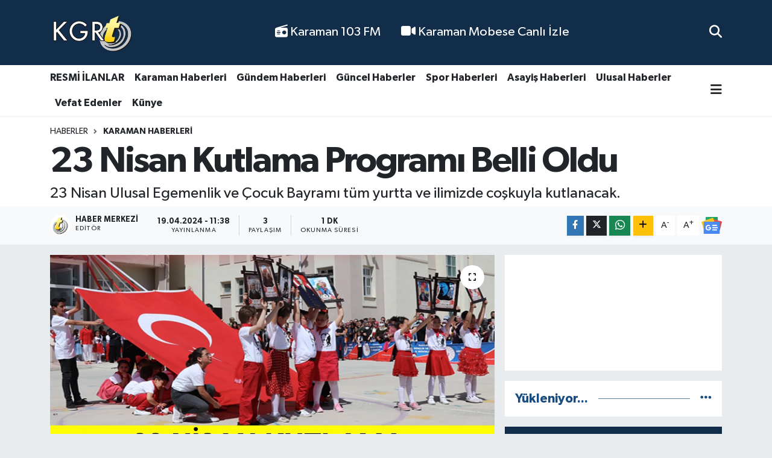

--- FILE ---
content_type: text/html; charset=UTF-8
request_url: https://www.kgrthaber.com/23-nisan-kutlama-programi-belli-oldu
body_size: 19617
content:
<!DOCTYPE html>
<html lang="tr" data-theme="flow">
<head>
<link rel="dns-prefetch" href="//www.kgrthaber.com">
<link rel="dns-prefetch" href="//kgrthabercom.teimg.com">
<link rel="dns-prefetch" href="//static.tebilisim.com">
<link rel="dns-prefetch" href="//cdn.p.analitik.bik.gov.tr">
<link rel="dns-prefetch" href="//www.googletagmanager.com">
<link rel="dns-prefetch" href="//pagead2.googlesyndication.com">
<link rel="dns-prefetch" href="//www.facebook.com">
<link rel="dns-prefetch" href="//www.twitter.com">
<link rel="dns-prefetch" href="//www.instagram.com">
<link rel="dns-prefetch" href="//www.youtube.com">
<link rel="dns-prefetch" href="//api.whatsapp.com">
<link rel="dns-prefetch" href="//www.w3.org">
<link rel="dns-prefetch" href="//x.com">
<link rel="dns-prefetch" href="//www.linkedin.com">
<link rel="dns-prefetch" href="//pinterest.com">
<link rel="dns-prefetch" href="//t.me">
<link rel="dns-prefetch" href="//news.google.com">
<link rel="dns-prefetch" href="//medya.ilan.gov.tr">
<link rel="dns-prefetch" href="//apps.apple.com">
<link rel="dns-prefetch" href="//play.google.com">
<link rel="dns-prefetch" href="//tebilisim.com">
<link rel="dns-prefetch" href="//facebook.com">
<link rel="dns-prefetch" href="//twitter.com">
<link rel="dns-prefetch" href="//www.google.com">
<link rel="dns-prefetch" href="//cdn.onesignal.com">

    <meta charset="utf-8">
<title>23 Nisan Kutlama Programı Belli Oldu</title>
<meta name="description" content="23 Nisan Ulusal Egemenlik ve Çocuk Bayramı tüm yurtta ve ilimizde coşkuyla kutlanacak.">
<link rel="canonical" href="https://www.kgrthaber.com/23-nisan-kutlama-programi-belli-oldu">
<meta name="viewport" content="width=device-width,initial-scale=1">
<meta name="X-UA-Compatible" content="IE=edge">
<meta name="robots" content="max-image-preview:large">
<meta name="theme-color" content="#122d4a">
<meta name="title" content="23 Nisan Kutlama Programı Belli Oldu">
<meta name="articleSection" content="news">
<meta name="datePublished" content="2024-04-19T11:38:00+03:00">
<meta name="dateModified" content="2024-04-19T11:41:53+03:00">
<meta name="articleAuthor" content="HABER: R. RÜZGAR YEL">
<meta name="author" content="HABER: R. RÜZGAR YEL">
<meta property="og:site_name" content="Karaman Haber - Son Dakika Karaman Haberleri">
<meta property="og:title" content="23 Nisan Kutlama Programı Belli Oldu">
<meta property="og:description" content="23 Nisan Ulusal Egemenlik ve Çocuk Bayramı tüm yurtta ve ilimizde coşkuyla kutlanacak.">
<meta property="og:url" content="https://www.kgrthaber.com/23-nisan-kutlama-programi-belli-oldu">
<meta property="og:image" content="https://kgrthabercom.teimg.com/crop/1280x720/kgrthaber-com/uploads/2024/04/23-nisan-kutlama-programi-belli-oldu.png">
<meta property="og:image:width" content="1280">
<meta property="og:image:height" content="720">
<meta property="og:image:alt" content="23 Nisan Kutlama Programı Belli Oldu">
<meta property="og:article:published_time" content="2024-04-19T11:38:00+03:00">
<meta property="og:article:modified_time" content="2024-04-19T11:41:53+03:00">
<meta property="og:type" content="article">
<meta name="twitter:card" content="summary_large_image">
<meta name="twitter:site" content="@kgrthabercom">
<meta name="twitter:title" content="23 Nisan Kutlama Programı Belli Oldu">
<meta name="twitter:description" content="23 Nisan Ulusal Egemenlik ve Çocuk Bayramı tüm yurtta ve ilimizde coşkuyla kutlanacak.">
<meta name="twitter:image" content="https://kgrthabercom.teimg.com/crop/1280x720/kgrthaber-com/uploads/2024/04/23-nisan-kutlama-programi-belli-oldu.png">
<meta name="twitter:url" content="https://www.kgrthaber.com/23-nisan-kutlama-programi-belli-oldu">
<link rel="shortcut icon" type="image/x-icon" href="https://kgrthabercom.teimg.com/kgrthaber-com/uploads/2024/11/favicon.png">
<link rel="manifest" href="https://www.kgrthaber.com/manifest.json?v=6.6.4" />
<link rel="preload" href="https://static.tebilisim.com/flow/assets/css/font-awesome/fa-solid-900.woff2" as="font" type="font/woff2" crossorigin />
<link rel="preload" href="https://static.tebilisim.com/flow/assets/css/font-awesome/fa-brands-400.woff2" as="font" type="font/woff2" crossorigin />
<link rel="preload" href="https://static.tebilisim.com/flow/vendor/te/fonts/gibson/Gibson-Bold.woff2" as="font" type="font/woff2" crossorigin />
<link rel="preload" href="https://static.tebilisim.com/flow/vendor/te/fonts/gibson/Gibson-BoldItalic.woff2" as="font" type="font/woff2" crossorigin />
<link rel="preload" href="https://static.tebilisim.com/flow/vendor/te/fonts/gibson/Gibson-Italic.woff2" as="font" type="font/woff2" crossorigin />
<link rel="preload" href="https://static.tebilisim.com/flow/vendor/te/fonts/gibson/Gibson-Light.woff2" as="font" type="font/woff2" crossorigin />
<link rel="preload" href="https://static.tebilisim.com/flow/vendor/te/fonts/gibson/Gibson-LightItalic.woff2" as="font" type="font/woff2" crossorigin />
<link rel="preload" href="https://static.tebilisim.com/flow/vendor/te/fonts/gibson/Gibson-SemiBold.woff2" as="font" type="font/woff2" crossorigin />
<link rel="preload" href="https://static.tebilisim.com/flow/vendor/te/fonts/gibson/Gibson-SemiBoldItalic.woff2" as="font" type="font/woff2" crossorigin />
<link rel="preload" href="https://static.tebilisim.com/flow/vendor/te/fonts/gibson/Gibson.woff2" as="font" type="font/woff2" crossorigin />


<link rel="preload" as="style" href="https://static.tebilisim.com/flow/vendor/te/fonts/gibson.css?v=6.6.4">
<link rel="stylesheet" href="https://static.tebilisim.com/flow/vendor/te/fonts/gibson.css?v=6.6.4">

<link rel="preload" as="image" href="https://kgrthabercom.teimg.com/crop/1280x720/kgrthaber-com/uploads/2024/04/23-nisan-kutlama-programi-belli-oldu.png">
<style>:root {
        --te-link-color: #333;
        --te-link-hover-color: #000;
        --te-font: "Gibson";
        --te-secondary-font: "Gibson";
        --te-h1-font-size: 60px;
        --te-color: #122d4a;
        --te-hover-color: #194c82;
        --mm-ocd-width: 85%!important; /*  Mobil Menü Genişliği */
        --swiper-theme-color: var(--te-color)!important;
        --header-13-color: #ffc107;
    }</style><link rel="preload" as="style" href="https://static.tebilisim.com/flow/assets/vendor/bootstrap/css/bootstrap.min.css?v=6.6.4">
<link rel="stylesheet" href="https://static.tebilisim.com/flow/assets/vendor/bootstrap/css/bootstrap.min.css?v=6.6.4">
<link rel="preload" as="style" href="https://static.tebilisim.com/flow/assets/css/app6.6.4.min.css">
<link rel="stylesheet" href="https://static.tebilisim.com/flow/assets/css/app6.6.4.min.css">



<script type="application/ld+json">{"@context":"https:\/\/schema.org","@type":"WebSite","url":"https:\/\/www.kgrthaber.com","potentialAction":{"@type":"SearchAction","target":"https:\/\/www.kgrthaber.com\/arama?q={query}","query-input":"required name=query"}}</script>

<script type="application/ld+json">{"@context":"https:\/\/schema.org","@type":"NewsMediaOrganization","url":"https:\/\/www.kgrthaber.com","name":"Karaman","logo":"https:\/\/kgrthabercom.teimg.com\/kgrthaber-com\/uploads\/2024\/09\/kgrthabercom-logo1.png","sameAs":["https:\/\/www.facebook.com\/karamankgrt","https:\/\/www.twitter.com\/kgrthabercom","https:\/\/www.youtube.com\/@kgrthabercom","https:\/\/www.instagram.com\/kgrthabercom"]}</script>

<script type="application/ld+json">{"@context":"https:\/\/schema.org","@graph":[{"@type":"SiteNavigationElement","name":"Ana Sayfa","url":"https:\/\/www.kgrthaber.com","@id":"https:\/\/www.kgrthaber.com"},{"@type":"SiteNavigationElement","name":"Spor","url":"https:\/\/www.kgrthaber.com\/spor-haberleri","@id":"https:\/\/www.kgrthaber.com\/spor-haberleri"},{"@type":"SiteNavigationElement","name":"D\u00fcnya","url":"https:\/\/www.kgrthaber.com\/dunya-haber","@id":"https:\/\/www.kgrthaber.com\/dunya-haber"},{"@type":"SiteNavigationElement","name":"Ekonomi","url":"https:\/\/www.kgrthaber.com\/ekonomi-haberleri","@id":"https:\/\/www.kgrthaber.com\/ekonomi-haberleri"},{"@type":"SiteNavigationElement","name":"K\u00fclt\u00fcr ve Sanat","url":"https:\/\/www.kgrthaber.com\/kultur-sanat-haberleri","@id":"https:\/\/www.kgrthaber.com\/kultur-sanat-haberleri"},{"@type":"SiteNavigationElement","name":"Sa\u011fl\u0131k","url":"https:\/\/www.kgrthaber.com\/saglik-haberleri","@id":"https:\/\/www.kgrthaber.com\/saglik-haberleri"},{"@type":"SiteNavigationElement","name":"Politika","url":"https:\/\/www.kgrthaber.com\/politika-haberleri","@id":"https:\/\/www.kgrthaber.com\/politika-haberleri"},{"@type":"SiteNavigationElement","name":"E\u011fitim","url":"https:\/\/www.kgrthaber.com\/egitim-haberleri","@id":"https:\/\/www.kgrthaber.com\/egitim-haberleri"},{"@type":"SiteNavigationElement","name":"Bilim ve Teknoloji","url":"https:\/\/www.kgrthaber.com\/bilim-teknoloji-haberleri","@id":"https:\/\/www.kgrthaber.com\/bilim-teknoloji-haberleri"},{"@type":"SiteNavigationElement","name":"Asayi\u015f","url":"https:\/\/www.kgrthaber.com\/asayis-haberleri","@id":"https:\/\/www.kgrthaber.com\/asayis-haberleri"},{"@type":"SiteNavigationElement","name":"Karaman Haberleri","url":"https:\/\/www.kgrthaber.com\/yerel-haberler","@id":"https:\/\/www.kgrthaber.com\/yerel-haberler"},{"@type":"SiteNavigationElement","name":"Teknoloji","url":"https:\/\/www.kgrthaber.com\/teknoloji-haberleri","@id":"https:\/\/www.kgrthaber.com\/teknoloji-haberleri"},{"@type":"SiteNavigationElement","name":"Vefat Edenler","url":"https:\/\/www.kgrthaber.com\/vefat-edenler","@id":"https:\/\/www.kgrthaber.com\/vefat-edenler"},{"@type":"SiteNavigationElement","name":"Tar\u0131m","url":"https:\/\/www.kgrthaber.com\/tarim-haberleri","@id":"https:\/\/www.kgrthaber.com\/tarim-haberleri"},{"@type":"SiteNavigationElement","name":"Ulusal","url":"https:\/\/www.kgrthaber.com\/ulusal-haberler","@id":"https:\/\/www.kgrthaber.com\/ulusal-haberler"},{"@type":"SiteNavigationElement","name":"G\u00fcncel","url":"https:\/\/www.kgrthaber.com\/guncel-haberler","@id":"https:\/\/www.kgrthaber.com\/guncel-haberler"},{"@type":"SiteNavigationElement","name":"RESM\u0130 \u0130LANLAR","url":"https:\/\/www.kgrthaber.com\/resmi-ilanlar","@id":"https:\/\/www.kgrthaber.com\/resmi-ilanlar"},{"@type":"SiteNavigationElement","name":"G\u00fcndem","url":"https:\/\/www.kgrthaber.com\/gundem-haberleri","@id":"https:\/\/www.kgrthaber.com\/gundem-haberleri"},{"@type":"SiteNavigationElement","name":"Ya\u015fam","url":"https:\/\/www.kgrthaber.com\/yasam","@id":"https:\/\/www.kgrthaber.com\/yasam"},{"@type":"SiteNavigationElement","name":"Genel","url":"https:\/\/www.kgrthaber.com\/genel-haberler","@id":"https:\/\/www.kgrthaber.com\/genel-haberler"},{"@type":"SiteNavigationElement","name":"Magazin","url":"https:\/\/www.kgrthaber.com\/magazin-haberleri","@id":"https:\/\/www.kgrthaber.com\/magazin-haberleri"},{"@type":"SiteNavigationElement","name":"\u0130leti\u015fim","url":"https:\/\/www.kgrthaber.com\/iletisim","@id":"https:\/\/www.kgrthaber.com\/iletisim"},{"@type":"SiteNavigationElement","name":"Gizlilik Politikam\u0131z","url":"https:\/\/www.kgrthaber.com\/gizlilik-politikamiz","@id":"https:\/\/www.kgrthaber.com\/gizlilik-politikamiz"},{"@type":"SiteNavigationElement","name":"Veri Politikas\u0131","url":"https:\/\/www.kgrthaber.com\/veri-politikasi","@id":"https:\/\/www.kgrthaber.com\/veri-politikasi"},{"@type":"SiteNavigationElement","name":"103 FM","url":"https:\/\/www.kgrthaber.com\/103-fm","@id":"https:\/\/www.kgrthaber.com\/103-fm"},{"@type":"SiteNavigationElement","name":"Gizlilik S\u00f6zle\u015fmesi","url":"https:\/\/www.kgrthaber.com\/gizlilik-sozlesmesi","@id":"https:\/\/www.kgrthaber.com\/gizlilik-sozlesmesi"},{"@type":"SiteNavigationElement","name":"Karaman Canl\u0131 Yay\u0131n \u015eehir Kameralar\u0131 - Karaman Mobese Canl\u0131 \u0130zle","url":"https:\/\/www.kgrthaber.com\/karaman-canli-yayin-sehir-kameralari-karaman-mobese-canli-izle","@id":"https:\/\/www.kgrthaber.com\/karaman-canli-yayin-sehir-kameralari-karaman-mobese-canli-izle"},{"@type":"SiteNavigationElement","name":"Yazarlar","url":"https:\/\/www.kgrthaber.com\/yazarlar","@id":"https:\/\/www.kgrthaber.com\/yazarlar"},{"@type":"SiteNavigationElement","name":"Foto Galeri","url":"https:\/\/www.kgrthaber.com\/foto-galeri","@id":"https:\/\/www.kgrthaber.com\/foto-galeri"},{"@type":"SiteNavigationElement","name":"Video Galeri","url":"https:\/\/www.kgrthaber.com\/video","@id":"https:\/\/www.kgrthaber.com\/video"}]}</script>

<script type="application/ld+json">{"@context":"https:\/\/schema.org","@type":"BreadcrumbList","itemListElement":[{"@type":"ListItem","position":1,"item":{"@type":"Thing","@id":"https:\/\/www.kgrthaber.com","name":"Haberler"}},{"@type":"ListItem","position":2,"item":{"@type":"Thing","@id":"https:\/\/www.kgrthaber.com\/yerel-haberler","name":"Karaman Haberleri"}},{"@type":"ListItem","position":3,"item":{"@type":"Thing","@id":"https:\/\/www.kgrthaber.com\/23-nisan-kutlama-programi-belli-oldu","name":"23 Nisan Kutlama Program\u0131 Belli Oldu"}}]}</script>
<script type="application/ld+json">{"@context":"https:\/\/schema.org","@type":"NewsArticle","headline":"23 Nisan Kutlama Program\u0131 Belli Oldu","articleSection":"Karaman Haberleri","dateCreated":"2024-04-19T11:38:00+03:00","datePublished":"2024-04-19T11:38:00+03:00","dateModified":"2024-04-19T11:41:53+03:00","wordCount":96,"genre":"news","mainEntityOfPage":{"@type":"WebPage","@id":"https:\/\/www.kgrthaber.com\/23-nisan-kutlama-programi-belli-oldu"},"articleBody":"23 Nisan program\u0131, 23 Nisan Sal\u0131 g\u00fcn\u00fc saat 09.00\u2019da Sayg\u0131 Duru\u015fu ve \u0130stiklal Mar\u015f\u0131m\u0131z\u0131n okunmas\u0131 ile ba\u015flayacak. Atat\u00fcrk Park\u0131na \u0130l Milli E\u011fitim M\u00fcd\u00fcrl\u00fc\u011f\u00fc taraf\u0131ndan \u00e7elenk koyulmas\u0131 ile devam edecek olan program, Kemal Kayna\u015f Stadyumu\u2019nda saat 10.00\u2019da kutlama program\u0131 d\u00fczenlenecek. Kemal Kayna\u015f\u2019ta d\u00fczenlenecek olan program, \u0130stiklal Mar\u015f\u0131m\u0131z\u0131n okunmas\u0131 ile ba\u015flayacak. Burada haz\u0131rlanan program ise, halk oyunlar\u0131 g\u00f6sterileri, g\u00fcn\u00fcn anlam ve \u00f6nemini belirten konu\u015fma, \u015fiirler, g\u00f6steriler ve \u00f6d\u00fcl t\u00f6reni ile sona erecek.","description":"23 Nisan Ulusal Egemenlik ve \u00c7ocuk Bayram\u0131 t\u00fcm yurtta ve ilimizde co\u015fkuyla kutlanacak.","inLanguage":"tr-TR","keywords":[],"image":{"@type":"ImageObject","url":"https:\/\/kgrthabercom.teimg.com\/crop\/1280x720\/kgrthaber-com\/uploads\/2024\/04\/23-nisan-kutlama-programi-belli-oldu.png","width":"1280","height":"720","caption":"23 Nisan Kutlama Program\u0131 Belli Oldu"},"publishingPrinciples":"https:\/\/www.kgrthaber.com\/gizlilik-sozlesmesi","isFamilyFriendly":"http:\/\/schema.org\/True","isAccessibleForFree":"http:\/\/schema.org\/True","publisher":{"@type":"Organization","name":"Karaman","image":"https:\/\/kgrthabercom.teimg.com\/kgrthaber-com\/uploads\/2024\/09\/kgrthabercom-logo1.png","logo":{"@type":"ImageObject","url":"https:\/\/kgrthabercom.teimg.com\/kgrthaber-com\/uploads\/2024\/09\/kgrthabercom-logo1.png","width":"640","height":"375"}},"author":{"@type":"Person","name":"Haber Merkezi","honorificPrefix":"","jobTitle":"","url":null}}</script>




<script>!function(){var t=document.createElement("script");t.setAttribute("src",'https://cdn.p.analitik.bik.gov.tr/tracker'+(typeof Intl!=="undefined"?(typeof (Intl||"").PluralRules!=="undefined"?'1':typeof Promise!=="undefined"?'2':typeof MutationObserver!=='undefined'?'3':'4'):'4')+'.js'),t.setAttribute("data-website-id","891a680b-91fc-45a5-8295-c1bd66c819f9"),t.setAttribute("data-host-url",'//891a680b-91fc-45a5-8295-c1bd66c819f9.collector.p.analitik.bik.gov.tr'),document.head.appendChild(t)}();</script>
<meta name="robots" content="index,follow"/>
<meta name="google-site-verification" content="DT8-5WVv_H4LI64No_CXxhM6IhGJbkV32iBZ3v8G1_g" />
<meta name="yandex-verification" content="237dfed80a61deab" />
<meta name="msvalidate.01" content="290CBBA9ED836BCE1BEEA0C39D92D39F" />
<!-- Google Tag Manager -->
<script>(function(w,d,s,l,i){w[l]=w[l]||[];w[l].push({'gtm.start':
new Date().getTime(),event:'gtm.js'});var f=d.getElementsByTagName(s)[0],
j=d.createElement(s),dl=l!='dataLayer'?'&l='+l:'';j.async=true;j.src=
'https://www.googletagmanager.com/gtm.js?id='+i+dl;f.parentNode.insertBefore(j,f);
})(window,document,'script','dataLayer','GTM-W95WP2K4');</script>
<!-- End Google Tag Manager -->


<script async src="https://pagead2.googlesyndication.com/pagead/js/adsbygoogle.js?client=ca-pub-6358409167724875"
     crossorigin="anonymous"></script>



<script async data-cfasync="false"
	src="https://www.googletagmanager.com/gtag/js?id=G-FQSTWS8S72"></script>
<script data-cfasync="false">
	window.dataLayer = window.dataLayer || [];
	  function gtag(){dataLayer.push(arguments);}
	  gtag('js', new Date());
	  gtag('config', 'G-FQSTWS8S72');
</script>




</head>




<body class="d-flex flex-column min-vh-100">

    <div data-pagespeed="true"><!-- Google Tag Manager (noscript) -->
<noscript><iframe src="https://www.googletagmanager.com/ns.html?id=GTM-W95WP2K4"
height="0" width="0" style="display:none;visibility:hidden"></iframe></noscript>
<!-- End Google Tag Manager (noscript) --></div>
    

    <header class="header-2">
    <nav class="top-header navbar navbar-expand-lg">
        <div class="container">
            <div class="d-lg-none">
                <a href="#menu" title="Ana Menü" class="text-white"><i class="fa fa-bars fa-lg"></i></a>
            </div>
                        <a class="navbar-brand me-0" href="/" title="Karaman Haber - Son Dakika Karaman Haberleri">
                <img src="https://kgrthabercom.teimg.com/kgrthaber-com/uploads/2024/09/kgrthabercom-logo1.png" alt="Karaman Haber - Son Dakika Karaman Haberleri" width="140" height="40" class="light-mode img-fluid flow-logo">
<img src="https://kgrthabercom.teimg.com/kgrthaber-com/uploads/2024/09/kgrthabercom-logo1.png" alt="Karaman Haber - Son Dakika Karaman Haberleri" width="140" height="40" class="dark-mode img-fluid flow-logo d-none">

            </a>
            
            <div class="d-none d-lg-block top-menu">
                <ul  class="nav lead">
        <li class="nav-item   ">
        <a href="/103-fm" class="nav-link text-white" target="_self" title="  Karaman 103 FM"><i class="fa fa-radio text-white mr-1"></i>  Karaman 103 FM</a>
        
    </li>
        <li class="nav-item   ">
        <a href="/karaman-canli-yayin-sehir-kameralari-karaman-mobese-canli-izle" class="nav-link text-white" target="_self" title="  Karaman Mobese Canlı İzle"><i class="fa fa-video text-white mr-1"></i>  Karaman Mobese Canlı İzle</a>
        
    </li>
    </ul>

            </div>
            <ul class="navigation-menu nav">
                
                <li class="nav-item">
                    <a href="/arama" class="" title="Ara">
                        <i class="fa fa-search fa-lg text-white"></i>
                    </a>
                </li>

            </ul>
        </div>
    </nav>
    <div class="main-menu navbar navbar-expand-lg bg-white d-none d-lg-block shadow-sm pt-0 pb-0">
        <div class="container">

            <ul  class="nav fw-semibold">
        <li class="nav-item   ">
        <a href="/resmi-ilanlar" class="nav-link text-dark" target="_self" title="RESMİ İLANLAR">RESMİ İLANLAR</a>
        
    </li>
        <li class="nav-item   ">
        <a href="/yerel-haberler" class="nav-link text-dark" target="_self" title="Karaman Haberleri">Karaman Haberleri</a>
        
    </li>
        <li class="nav-item   ">
        <a href="/gundem-haberleri" class="nav-link text-dark" target="_self" title="Gündem Haberleri">Gündem Haberleri</a>
        
    </li>
        <li class="nav-item   ">
        <a href="/guncel-haberler" class="nav-link text-dark" target="_self" title="Güncel Haberler">Güncel Haberler</a>
        
    </li>
        <li class="nav-item   ">
        <a href="/spor-haberleri" class="nav-link text-dark" target="_self" title="Spor Haberleri">Spor Haberleri</a>
        
    </li>
        <li class="nav-item   ">
        <a href="https://www.kgrthaber.com/asayis-haberleri" class="nav-link text-dark" target="_self" title="Asayiş Haberleri">Asayiş Haberleri</a>
        
    </li>
        <li class="nav-item   ">
        <a href="/ulusal-haberler" class="nav-link text-dark" target="_self" title="Ulusal Haberler">Ulusal Haberler</a>
        
    </li>
        <li class="nav-item   ">
        <a href="/vefat-edenler" class="nav-link text-dark" target="_self" title="Vefat Edenler">Vefat Edenler</a>
        
    </li>
        <li class="nav-item   ">
        <a href="https://www.kgrthaber.com/kunye" class="nav-link text-dark" target="_self" title="Künye">Künye</a>
        
    </li>
    </ul>


            <ul class="nav d-flex flex-nowrap align-items-center">

                

                <li class="nav-item dropdown position-static">
                    <a class="nav-link pe-0 text-dark" data-bs-toggle="dropdown" href="#" aria-haspopup="true" aria-expanded="false" title="Ana Menü"><i class="fa fa-bars fa-lg"></i></a>
                    <div class="mega-menu dropdown-menu dropdown-menu-end text-capitalize shadow-lg border-0 rounded-0">

    <div class="row g-3 small p-3">

        
        <div class="col">
        <a href="/asayis-haberleri" class="d-block border-bottom  pb-2 mb-2" target="_self" title="Asayiş">Asayiş</a>
            <a href="/bilim-teknoloji-haberleri" class="d-block border-bottom  pb-2 mb-2" target="_self" title="Bilim ve Teknoloji">Bilim ve Teknoloji</a>
            <a href="/dunya-haber" class="d-block border-bottom  pb-2 mb-2" target="_self" title="Dünya">Dünya</a>
            <a href="/egitim-haberleri" class="d-block border-bottom  pb-2 mb-2" target="_self" title="Eğitim">Eğitim</a>
            <a href="/ekonomi-haberleri" class="d-block border-bottom  pb-2 mb-2" target="_self" title="Ekonomi">Ekonomi</a>
            <a href="/genel-haberler" class="d-block border-bottom  pb-2 mb-2" target="_self" title="Genel">Genel</a>
            <a href="/guncel-haberler" class="d-block  pb-2 mb-2" target="_self" title="Güncel">Güncel</a>
        </div><div class="col">
            <a href="/gundem-haberleri" class="d-block border-bottom  pb-2 mb-2" target="_self" title="Gündem">Gündem</a>
            <a href="/yerel-haberler" class="d-block border-bottom  pb-2 mb-2" target="_self" title="Karaman Haberleri">Karaman Haberleri</a>
            <a href="/kultur-sanat-haberleri" class="d-block border-bottom  pb-2 mb-2" target="_self" title="Kültür ve Sanat">Kültür ve Sanat</a>
            <a href="/magazin-haberleri" class="d-block border-bottom  pb-2 mb-2" target="_self" title="Magazin">Magazin</a>
            <a href="/politika-haberleri" class="d-block border-bottom  pb-2 mb-2" target="_self" title="Politika">Politika</a>
            <a href="/resmi-ilanlar" class="d-block border-bottom  pb-2 mb-2" target="_self" title="RESMİ İLANLAR">RESMİ İLANLAR</a>
            <a href="/saglik-haberleri" class="d-block  pb-2 mb-2" target="_self" title="Sağlık">Sağlık</a>
        </div><div class="col">
            <a href="/spor-haberleri" class="d-block border-bottom  pb-2 mb-2" target="_self" title="Spor">Spor</a>
            <a href="/tarim-haberleri" class="d-block border-bottom  pb-2 mb-2" target="_self" title="Tarım">Tarım</a>
            <a href="/teknoloji-haberleri" class="d-block border-bottom  pb-2 mb-2" target="_self" title="Teknoloji">Teknoloji</a>
            <a href="/ulusal-haberler" class="d-block border-bottom  pb-2 mb-2" target="_self" title="Ulusal">Ulusal</a>
            <a href="/vefat-edenler" class="d-block border-bottom  pb-2 mb-2" target="_self" title="Vefat Edenler">Vefat Edenler</a>
            <a href="/yasam" class="d-block border-bottom  pb-2 mb-2" target="_self" title="Yaşam">Yaşam</a>
        </div>


    </div>

    <div class="p-3 bg-light">
                <a class="me-3"
            href="https://www.facebook.com/karamankgrt" target="_blank" rel="nofollow noreferrer noopener"><i class="fab fa-facebook me-2 text-navy"></i> Facebook</a>
                        <a class="me-3"
            href="https://www.twitter.com/kgrthabercom" target="_blank" rel="nofollow noreferrer noopener"><i class="fab fa-x-twitter "></i> Twitter</a>
                        <a class="me-3"
            href="https://www.instagram.com/kgrthabercom" target="_blank" rel="nofollow noreferrer noopener"><i class="fab fa-instagram me-2 text-magenta"></i> Instagram</a>
                                <a class="me-3"
            href="https://www.youtube.com/@kgrthabercom" target="_blank" rel="nofollow noreferrer noopener"><i class="fab fa-youtube me-2 text-danger"></i> Youtube</a>
                                                <a class="" href="https://api.whatsapp.com/send?phone=05419491728" title="Whatsapp" rel="nofollow noreferrer noopener"><i
            class="fab fa-whatsapp me-2 text-navy"></i> WhatsApp İhbar Hattı</a>    </div>

    <div class="mega-menu-footer p-2 bg-te-color">
        <a class="dropdown-item text-white" href="/kunye" title="Künye / İletişim"><i class="fa fa-id-card me-2"></i> Künye / İletişim</a>
        <a class="dropdown-item text-white" href="/iletisim" title="Bize Ulaşın"><i class="fa fa-envelope me-2"></i> Bize Ulaşın</a>
        <a class="dropdown-item text-white" href="/rss-baglantilari" title="RSS Bağlantıları"><i class="fa fa-rss me-2"></i> RSS Bağlantıları</a>
        <a class="dropdown-item text-white" href="/member/login" title="Üyelik Girişi"><i class="fa fa-user me-2"></i> Üyelik Girişi</a>
    </div>


</div>

                </li>
            </ul>
        </div>
    </div>
    <ul  class="mobile-categories d-lg-none list-inline bg-white">
        <li class="list-inline-item">
        <a href="/resmi-ilanlar" class="text-dark" target="_self" title="RESMİ İLANLAR">
                RESMİ İLANLAR
        </a>
    </li>
        <li class="list-inline-item">
        <a href="/yerel-haberler" class="text-dark" target="_self" title="Karaman Haberleri">
                Karaman Haberleri
        </a>
    </li>
        <li class="list-inline-item">
        <a href="/gundem-haberleri" class="text-dark" target="_self" title="Gündem Haberleri">
                Gündem Haberleri
        </a>
    </li>
        <li class="list-inline-item">
        <a href="/guncel-haberler" class="text-dark" target="_self" title="Güncel Haberler">
                Güncel Haberler
        </a>
    </li>
        <li class="list-inline-item">
        <a href="/spor-haberleri" class="text-dark" target="_self" title="Spor Haberleri">
                Spor Haberleri
        </a>
    </li>
        <li class="list-inline-item">
        <a href="https://www.kgrthaber.com/asayis-haberleri" class="text-dark" target="_self" title="Asayiş Haberleri">
                Asayiş Haberleri
        </a>
    </li>
        <li class="list-inline-item">
        <a href="/ulusal-haberler" class="text-dark" target="_self" title="Ulusal Haberler">
                Ulusal Haberler
        </a>
    </li>
        <li class="list-inline-item">
        <a href="/vefat-edenler" class="text-dark" target="_self" title="Vefat Edenler">
                Vefat Edenler
        </a>
    </li>
        <li class="list-inline-item">
        <a href="https://www.kgrthaber.com/kunye" class="text-dark" target="_self" title="Künye">
                Künye
        </a>
    </li>
    </ul>


</header>






<main class="single overflow-hidden" style="min-height: 300px">

            <script>
document.addEventListener("DOMContentLoaded", function () {
    if (document.querySelector('.bik-ilan-detay')) {
        document.getElementById('story-line').style.display = 'none';
    }
});
</script>
<section id="story-line" class="d-md-none bg-white" data-widget-unique-key="">
    <script>
        var story_items = [{"id":"asayis","photo":"https:\/\/kgrthabercom.teimg.com\/crop\/200x200\/kgrthaber-com\/uploads\/2026\/01\/karamanda-osb-yolunda-kaza-1-yarali.jpg","name":"Asayi\u015f","items":[{"id":93738,"type":"photo","length":10,"src":"https:\/\/kgrthabercom.teimg.com\/crop\/720x1280\/kgrthaber-com\/uploads\/2026\/01\/karamanda-osb-yolunda-kaza-1-yarali.jpg","link":"https:\/\/www.kgrthaber.com\/karamanda-osb-yolunda-kaza-1-yarali","linkText":"Karaman'da OSB Yolunda Kaza: 1 Yaral\u0131","time":1769290080},{"id":93712,"type":"photo","length":10,"src":"https:\/\/kgrthabercom.teimg.com\/crop\/720x1280\/kgrthaber-com\/uploads\/2026\/01\/karamanda-abi-kardes-kavgasi-kanli-bitti.jpg","link":"https:\/\/www.kgrthaber.com\/karamanda-abi-kardes-kavgasi-kanli-bitti","linkText":"Karaman\u2019da abi karde\u015f kavgas\u0131 kanl\u0131 bitti","time":1769245080},{"id":93700,"type":"photo","length":10,"src":"https:\/\/kgrthabercom.teimg.com\/crop\/720x1280\/kgrthaber-com\/uploads\/2026\/01\/farkli-kiliklara-giren-firari-polisten-kacamadi-1.jpg","link":"https:\/\/www.kgrthaber.com\/farkli-kiliklara-giren-firari-polisten-kacamadi","linkText":"Farkl\u0131 k\u0131l\u0131klara giren firari, polisten ka\u00e7amad\u0131","time":1769236260},{"id":93696,"type":"photo","length":10,"src":"https:\/\/kgrthabercom.teimg.com\/crop\/720x1280\/kgrthaber-com\/uploads\/2026\/01\/karamanda-ahirin-catisi-kardan-dolayi-coktu.jpg","link":"https:\/\/www.kgrthaber.com\/karamanda-ahirin-catisi-kardan-dolayi-coktu","linkText":"Karaman'da ah\u0131r\u0131n \u00e7at\u0131s\u0131 kardan dolay\u0131 \u00e7\u00f6kt\u00fc","time":1769235540},{"id":93690,"type":"photo","length":10,"src":"https:\/\/kgrthabercom.teimg.com\/crop\/720x1280\/kgrthaber-com\/uploads\/2026\/01\/karamanda-otomobilin-carptigi-kadin-yaralandi.jpg","link":"https:\/\/www.kgrthaber.com\/karamanda-otomobilin-carptigi-kadin-yaralandi","linkText":"Karaman\u2019da otomobilin \u00e7arpt\u0131\u011f\u0131 kad\u0131n yaraland\u0131","time":1769203380}]},{"id":"spor","photo":"https:\/\/kgrthabercom.teimg.com\/crop\/200x200\/kgrthaber-com\/uploads\/2026\/01\/karaman-fkdan-bursada-agir-maglubiyet.png","name":"Spor","items":[{"id":93736,"type":"photo","length":10,"src":"https:\/\/kgrthabercom.teimg.com\/crop\/720x1280\/kgrthaber-com\/uploads\/2026\/01\/karaman-fkdan-bursada-agir-maglubiyet.png","link":"https:\/\/www.kgrthaber.com\/karaman-fkdan-bursada-agir-maglubiyet","linkText":"Karaman FK\u2019dan Bursa\u2019da A\u011f\u0131r Ma\u011flubiyet","time":1769263740},{"id":93719,"type":"photo","length":10,"src":"https:\/\/kgrthabercom.teimg.com\/crop\/720x1280\/kgrthaber-com\/uploads\/2026\/01\/inegolspor-ile-karaman-fk-maci-canli-yayinlanacak-mi.png","link":"https:\/\/www.kgrthaber.com\/inegolspor-ile-karaman-fk-maci-canli-yayinlanacak-mi","linkText":"\u0130neg\u00f6lspor ile Karaman FK Ma\u00e7\u0131 Canl\u0131 Yay\u0131nlanacak m\u0131?","time":1769254500},{"id":93702,"type":"photo","length":10,"src":"https:\/\/kgrthabercom.teimg.com\/crop\/720x1280\/kgrthaber-com\/uploads\/2026\/01\/kadin-hakemlerden-tarihi-basari.png","link":"https:\/\/www.kgrthaber.com\/kadin-hakemlerden-tarihi-basari","linkText":"Kad\u0131n Hakemlerden Tarihi Ba\u015far\u0131","time":1769238720}]},{"id":"bilim","photo":"https:\/\/kgrthabercom.teimg.com\/crop\/200x200\/kgrthaber-com\/uploads\/2026\/01\/dunyanin-en-luks-insansi-robotu-alaaddin-duyuruldu.jpg","name":"Bilim","items":[{"id":93732,"type":"photo","length":10,"src":"https:\/\/kgrthabercom.teimg.com\/crop\/720x1280\/kgrthaber-com\/uploads\/2026\/01\/dunyanin-en-luks-insansi-robotu-alaaddin-duyuruldu.jpg","link":"https:\/\/www.kgrthaber.com\/dunyanin-en-luks-insansi-robotu-alaaddin-duyuruldu","linkText":"D\u00fcnyan\u0131n En L\u00fcks \u0130nsans\u0131 Robotu Alaaddin Duyuruldu","time":1769258640}]},{"id":"karaman","photo":"https:\/\/kgrthabercom.teimg.com\/crop\/200x200\/kgrthaber-com\/uploads\/2026\/01\/genc-avukatin-ofisi-dualara-acildi.jpg","name":"Karaman","items":[{"id":93730,"type":"photo","length":10,"src":"https:\/\/kgrthabercom.teimg.com\/crop\/720x1280\/kgrthaber-com\/uploads\/2026\/01\/genc-avukatin-ofisi-dualara-acildi.jpg","link":"https:\/\/www.kgrthaber.com\/genc-avukatin-ofisi-dualara-acildi","linkText":"Gen\u00e7 Avukat\u0131n Ofisi Dualara A\u00e7\u0131ld\u0131","time":1769257500},{"id":93724,"type":"photo","length":10,"src":"https:\/\/kgrthabercom.teimg.com\/crop\/720x1280\/kgrthaber-com\/uploads\/2026\/01\/kmude-basin-mensuplari-masa-tenisinde-bulustu-1.jpg","link":"https:\/\/www.kgrthaber.com\/kmude-basin-mensuplari-masa-tenisinde-bulustu","linkText":"KM\u00dc\u2019de Bas\u0131n Mensuplar\u0131 Masa Tenisinde Bulu\u015ftu","time":1769256660},{"id":93723,"type":"photo","length":10,"src":"https:\/\/kgrthabercom.teimg.com\/crop\/720x1280\/kgrthaber-com\/uploads\/2026\/01\/karamanda-saglik-calisanindan-yurek-isitan-hareket.jpg","link":"https:\/\/www.kgrthaber.com\/karamanda-saglik-calisanindan-yurek-isitan-hareket","linkText":"Karaman\u2019da Sa\u011fl\u0131k \u00c7al\u0131\u015fan\u0131ndan Y\u00fcrek Is\u0131tan Hareket","time":1769255640},{"id":93720,"type":"photo","length":10,"src":"https:\/\/kgrthabercom.teimg.com\/crop\/720x1280\/kgrthaber-com\/uploads\/2026\/01\/karamanda-yeni-perde-magazasi-kapilarini-acmaya-hazirlaniyor.jpg","link":"https:\/\/www.kgrthaber.com\/karamanda-yeni-perde-magazasi-kapilarini-acmaya-hazirlaniyor","linkText":"Karaman\u2019da Yeni Perde Ma\u011fazas\u0131 Kap\u0131lar\u0131n\u0131 A\u00e7maya Haz\u0131rlan\u0131yor","time":1769255460}]},{"id":"vefat","photo":"https:\/\/kgrthabercom.teimg.com\/crop\/200x200\/kgrthaber-com\/uploads\/2026\/01\/mhp-merkez-ilce-teskilatini-yasa-bogan-vefat.jpg","name":"Vefat","items":[{"id":93726,"type":"photo","length":10,"src":"https:\/\/kgrthabercom.teimg.com\/crop\/720x1280\/kgrthaber-com\/uploads\/2026\/01\/mhp-merkez-ilce-teskilatini-yasa-bogan-vefat.jpg","link":"https:\/\/www.kgrthaber.com\/mhp-merkez-ilce-teskilatini-yasa-bogan-vefat","linkText":"MHP Merkez \u0130l\u00e7e Te\u015fkilat\u0131n\u0131 Yasa Bo\u011fan Vefat","time":1769257500},{"id":93716,"type":"photo","length":10,"src":"https:\/\/kgrthabercom.teimg.com\/crop\/720x1280\/kgrthaber-com\/uploads\/2026\/01\/karakose-ailesinin-gurbetteki-aci-kaybi-1.jpg","link":"https:\/\/www.kgrthaber.com\/karakose-ailesinin-gurbetteki-aci-kaybi","linkText":"Karak\u00f6se ailesinin gurbetteki ac\u0131 kayb\u0131","time":1769244720},{"id":93711,"type":"photo","length":10,"src":"https:\/\/kgrthabercom.teimg.com\/crop\/720x1280\/kgrthaber-com\/uploads\/2026\/01\/eski-bankaci-icer-hayatini-kaybetti.jpg","link":"https:\/\/www.kgrthaber.com\/eski-bankaci-icer-hayatini-kaybetti","linkText":"Eski bankac\u0131 \u0130\u00e7er hayat\u0131n\u0131 kaybetti","time":1769243340},{"id":93704,"type":"photo","length":10,"src":"https:\/\/kgrthabercom.teimg.com\/crop\/720x1280\/kgrthaber-com\/uploads\/2026\/01\/gunvar-ailesinin-aci-kaybi.jpg","link":"https:\/\/www.kgrthaber.com\/gunvar-ailesinin-aci-kaybi","linkText":"G\u00fcnvar ailesinin ac\u0131 kayb\u0131","time":1769241000}]},{"id":"gundem","photo":"https:\/\/kgrthabercom.teimg.com\/crop\/200x200\/kgrthaber-com\/uploads\/2026\/01\/naci-agbal-aksa-enerjinin-ceosu-oldu.jpg","name":"G\u00fcndem","items":[{"id":93708,"type":"photo","length":10,"src":"https:\/\/kgrthabercom.teimg.com\/crop\/720x1280\/kgrthaber-com\/uploads\/2026\/01\/naci-agbal-aksa-enerjinin-ceosu-oldu.jpg","link":"https:\/\/www.kgrthaber.com\/naci-agbal-aksa-enerjinin-ceosu-oldu","linkText":"Naci A\u011fbal Aksa Enerji\u2019nin CEO\u2019su Oldu","time":1769241960}]},{"id":"guncel","photo":"https:\/\/kgrthabercom.teimg.com\/kgrthaber-com\/uploads\/2024\/01\/kgrthaber-gif-1.gif","name":"G\u00fcncel","items":[{"id":93706,"type":"photo","length":10,"src":"https:\/\/kgrthabercom.teimg.com\/kgrthaber-com\/uploads\/2024\/01\/kgrthaber-gif-1.gif","link":"https:\/\/www.kgrthaber.com\/balikesirde-41-buyuklugunde-deprem-oldu","linkText":"Bal\u0131kesir\u2019de 4.1 b\u00fcy\u00fckl\u00fc\u011f\u00fcnde deprem oldu","time":1769242140},{"id":93694,"type":"photo","length":10,"src":"https:\/\/kgrthabercom.teimg.com\/kgrthaber-com\/uploads\/2024\/01\/kgrthaber-gif-1.gif","link":"https:\/\/www.kgrthaber.com\/balikesirde-51-buyuklugundeki-deprem-korkuttu","linkText":"Bal\u0131kesir\u2019de 5.1 B\u00fcy\u00fckl\u00fc\u011f\u00fcndeki Deprem Korkuttu","time":1769204220}]}]
    </script>
    <div id="stories" class="storiesWrapper p-2"></div>
</section>


    
    <div class="infinite" data-show-advert="1">

    

    <div class="infinite-item d-block" data-id="35688" data-category-id="62" data-reference="TE\Blog\Models\Post" data-json-url="/service/json/featured-infinite.json">

        

        <div class="post-header pt-3 bg-white">

    <div class="container">

        
        <nav class="meta-category d-flex justify-content-lg-start" style="--bs-breadcrumb-divider: url(&#34;data:image/svg+xml,%3Csvg xmlns='http://www.w3.org/2000/svg' width='8' height='8'%3E%3Cpath d='M2.5 0L1 1.5 3.5 4 1 6.5 2.5 8l4-4-4-4z' fill='%236c757d'/%3E%3C/svg%3E&#34;);" aria-label="breadcrumb">
        <ol class="breadcrumb mb-0">
            <li class="breadcrumb-item"><a href="https://www.kgrthaber.com" class="breadcrumb_link" target="_self">Haberler</a></li>
            <li class="breadcrumb-item active fw-bold" aria-current="page"><a href="/yerel-haberler" target="_self" class="breadcrumb_link text-dark" title="Karaman Haberleri">Karaman Haberleri</a></li>
        </ol>
</nav>

        <h1 class="h2 fw-bold text-lg-start headline my-2" itemprop="headline">23 Nisan Kutlama Programı Belli Oldu</h1>
        
        <h2 class="lead text-lg-start text-dark my-2 description" itemprop="description">23 Nisan Ulusal Egemenlik ve Çocuk Bayramı tüm yurtta ve ilimizde coşkuyla kutlanacak.</h2>
        
        <div class="news-tags">
    </div>

    </div>

    <div class="bg-light py-1">
        <div class="container d-flex justify-content-between align-items-center">

            <div class="meta-author">
            <a href="/muhabir/7/haber-merkezi" class="d-flex" title="Haber Merkezi" target="_self">
            <img class="me-2 rounded-circle" width="34" height="34" src="https://kgrthabercom.teimg.com/kgrthaber-com/uploads/2025/09/users/karaman-haberleri-2.jpg"
                loading="lazy" alt="Haber Merkezi">
            <div class="me-3 flex-column align-items-center justify-content-center">
                <div class="fw-bold text-dark">Haber Merkezi</div>
                <div class="info text-dark">Editör</div>
            </div>
        </a>
    
    <div class="box">
    <time class="fw-bold">19.04.2024 - 11:38</time>
    <span class="info">Yayınlanma</span>
</div>

    <div class="box">
    <span class="fw-bold">3</span>
    <span class="info text-dark">Paylaşım</span>
</div>

    
    <div class="box">
    <span class="fw-bold">1 Dk</span>
    <span class="info text-dark">Okunma Süresi</span>
</div>





</div>


            <div class="share-area justify-content-end align-items-center d-none d-lg-flex">

    <div class="mobile-share-button-container mb-2 d-block d-md-none">
    <button
        class="btn btn-primary btn-sm rounded-0 shadow-sm w-100"
        onclick="handleMobileShare(event, '23 Nisan Kutlama Programı Belli Oldu', 'https://www.kgrthaber.com/23-nisan-kutlama-programi-belli-oldu')"
        title="Paylaş"
    >
        <i class="fas fa-share-alt me-2"></i>Paylaş
    </button>
</div>

<div class="social-buttons-new d-none d-md-flex justify-content-between">
    <a
        href="https://www.facebook.com/sharer/sharer.php?u=https%3A%2F%2Fwww.kgrthaber.com%2F23-nisan-kutlama-programi-belli-oldu"
        onclick="initiateDesktopShare(event, 'facebook')"
        class="btn btn-primary btn-sm rounded-0 shadow-sm me-1"
        title="Facebook'ta Paylaş"
        data-platform="facebook"
        data-share-url="https://www.kgrthaber.com/23-nisan-kutlama-programi-belli-oldu"
        data-share-title="23 Nisan Kutlama Programı Belli Oldu"
        rel="noreferrer nofollow noopener external"
    >
        <i class="fab fa-facebook-f"></i>
    </a>

    <a
        href="https://x.com/intent/tweet?url=https%3A%2F%2Fwww.kgrthaber.com%2F23-nisan-kutlama-programi-belli-oldu&text=23+Nisan+Kutlama+Program%C4%B1+Belli+Oldu"
        onclick="initiateDesktopShare(event, 'twitter')"
        class="btn btn-dark btn-sm rounded-0 shadow-sm me-1"
        title="X'de Paylaş"
        data-platform="twitter"
        data-share-url="https://www.kgrthaber.com/23-nisan-kutlama-programi-belli-oldu"
        data-share-title="23 Nisan Kutlama Programı Belli Oldu"
        rel="noreferrer nofollow noopener external"
    >
        <i class="fab fa-x-twitter text-white"></i>
    </a>

    <a
        href="https://api.whatsapp.com/send?text=23+Nisan+Kutlama+Program%C4%B1+Belli+Oldu+-+https%3A%2F%2Fwww.kgrthaber.com%2F23-nisan-kutlama-programi-belli-oldu"
        onclick="initiateDesktopShare(event, 'whatsapp')"
        class="btn btn-success btn-sm rounded-0 btn-whatsapp shadow-sm me-1"
        title="Whatsapp'ta Paylaş"
        data-platform="whatsapp"
        data-share-url="https://www.kgrthaber.com/23-nisan-kutlama-programi-belli-oldu"
        data-share-title="23 Nisan Kutlama Programı Belli Oldu"
        rel="noreferrer nofollow noopener external"
    >
        <i class="fab fa-whatsapp fa-lg"></i>
    </a>

    <div class="dropdown">
        <button class="dropdownButton btn btn-sm rounded-0 btn-warning border-none shadow-sm me-1" type="button" data-bs-toggle="dropdown" name="socialDropdownButton" title="Daha Fazla">
            <i id="icon" class="fa fa-plus"></i>
        </button>

        <ul class="dropdown-menu dropdown-menu-end border-0 rounded-1 shadow">
            <li>
                <a
                    href="https://www.linkedin.com/sharing/share-offsite/?url=https%3A%2F%2Fwww.kgrthaber.com%2F23-nisan-kutlama-programi-belli-oldu"
                    class="dropdown-item"
                    onclick="initiateDesktopShare(event, 'linkedin')"
                    data-platform="linkedin"
                    data-share-url="https://www.kgrthaber.com/23-nisan-kutlama-programi-belli-oldu"
                    data-share-title="23 Nisan Kutlama Programı Belli Oldu"
                    rel="noreferrer nofollow noopener external"
                    title="Linkedin"
                >
                    <i class="fab fa-linkedin text-primary me-2"></i>Linkedin
                </a>
            </li>
            <li>
                <a
                    href="https://pinterest.com/pin/create/button/?url=https%3A%2F%2Fwww.kgrthaber.com%2F23-nisan-kutlama-programi-belli-oldu&description=23+Nisan+Kutlama+Program%C4%B1+Belli+Oldu&media="
                    class="dropdown-item"
                    onclick="initiateDesktopShare(event, 'pinterest')"
                    data-platform="pinterest"
                    data-share-url="https://www.kgrthaber.com/23-nisan-kutlama-programi-belli-oldu"
                    data-share-title="23 Nisan Kutlama Programı Belli Oldu"
                    rel="noreferrer nofollow noopener external"
                    title="Pinterest"
                >
                    <i class="fab fa-pinterest text-danger me-2"></i>Pinterest
                </a>
            </li>
            <li>
                <a
                    href="https://t.me/share/url?url=https%3A%2F%2Fwww.kgrthaber.com%2F23-nisan-kutlama-programi-belli-oldu&text=23+Nisan+Kutlama+Program%C4%B1+Belli+Oldu"
                    class="dropdown-item"
                    onclick="initiateDesktopShare(event, 'telegram')"
                    data-platform="telegram"
                    data-share-url="https://www.kgrthaber.com/23-nisan-kutlama-programi-belli-oldu"
                    data-share-title="23 Nisan Kutlama Programı Belli Oldu"
                    rel="noreferrer nofollow noopener external"
                    title="Telegram"
                >
                    <i class="fab fa-telegram-plane text-primary me-2"></i>Telegram
                </a>
            </li>
            <li class="border-0">
                <a class="dropdown-item" href="javascript:void(0)" onclick="printContent(event)" title="Yazdır">
                    <i class="fas fa-print text-dark me-2"></i>
                    Yazdır
                </a>
            </li>
            <li class="border-0">
                <a class="dropdown-item" href="javascript:void(0)" onclick="copyURL(event, 'https://www.kgrthaber.com/23-nisan-kutlama-programi-belli-oldu')" rel="noreferrer nofollow noopener external" title="Bağlantıyı Kopyala">
                    <i class="fas fa-link text-dark me-2"></i>
                    Kopyala
                </a>
            </li>
        </ul>
    </div>
</div>

<script>
    var shareableModelId = 35688;
    var shareableModelClass = 'TE\\Blog\\Models\\Post';

    function shareCount(id, model, platform, url) {
        fetch("https://www.kgrthaber.com/sharecount", {
            method: 'POST',
            headers: {
                'Content-Type': 'application/json',
                'X-CSRF-TOKEN': document.querySelector('meta[name="csrf-token"]')?.getAttribute('content')
            },
            body: JSON.stringify({ id, model, platform, url })
        }).catch(err => console.error('Share count fetch error:', err));
    }

    function goSharePopup(url, title, width = 600, height = 400) {
        const left = (screen.width - width) / 2;
        const top = (screen.height - height) / 2;
        window.open(
            url,
            title,
            `width=${width},height=${height},left=${left},top=${top},resizable=yes,scrollbars=yes`
        );
    }

    async function handleMobileShare(event, title, url) {
        event.preventDefault();

        if (shareableModelId && shareableModelClass) {
            shareCount(shareableModelId, shareableModelClass, 'native_mobile_share', url);
        }

        const isAndroidWebView = navigator.userAgent.includes('Android') && !navigator.share;

        if (isAndroidWebView) {
            window.location.href = 'androidshare://paylas?title=' + encodeURIComponent(title) + '&url=' + encodeURIComponent(url);
            return;
        }

        if (navigator.share) {
            try {
                await navigator.share({ title: title, url: url });
            } catch (error) {
                if (error.name !== 'AbortError') {
                    console.error('Web Share API failed:', error);
                }
            }
        } else {
            alert("Bu cihaz paylaşımı desteklemiyor.");
        }
    }

    function initiateDesktopShare(event, platformOverride = null) {
        event.preventDefault();
        const anchor = event.currentTarget;
        const platform = platformOverride || anchor.dataset.platform;
        const webShareUrl = anchor.href;
        const contentUrl = anchor.dataset.shareUrl || webShareUrl;

        if (shareableModelId && shareableModelClass && platform) {
            shareCount(shareableModelId, shareableModelClass, platform, contentUrl);
        }

        goSharePopup(webShareUrl, platform ? platform.charAt(0).toUpperCase() + platform.slice(1) : "Share");
    }

    function copyURL(event, urlToCopy) {
        event.preventDefault();
        navigator.clipboard.writeText(urlToCopy).then(() => {
            alert('Bağlantı panoya kopyalandı!');
        }).catch(err => {
            console.error('Could not copy text: ', err);
            try {
                const textArea = document.createElement("textarea");
                textArea.value = urlToCopy;
                textArea.style.position = "fixed";
                document.body.appendChild(textArea);
                textArea.focus();
                textArea.select();
                document.execCommand('copy');
                document.body.removeChild(textArea);
                alert('Bağlantı panoya kopyalandı!');
            } catch (fallbackErr) {
                console.error('Fallback copy failed:', fallbackErr);
            }
        });
    }

    function printContent(event) {
        event.preventDefault();

        const triggerElement = event.currentTarget;
        const contextContainer = triggerElement.closest('.infinite-item') || document;

        const header      = contextContainer.querySelector('.post-header');
        const media       = contextContainer.querySelector('.news-section .col-lg-8 .inner, .news-section .col-lg-8 .ratio, .news-section .col-lg-8 iframe');
        const articleBody = contextContainer.querySelector('.article-text');

        if (!header && !media && !articleBody) {
            window.print();
            return;
        }

        let printHtml = '';
        
        if (header) {
            const titleEl = header.querySelector('h1');
            const descEl  = header.querySelector('.description, h2.lead');

            let cleanHeaderHtml = '<div class="printed-header">';
            if (titleEl) cleanHeaderHtml += titleEl.outerHTML;
            if (descEl)  cleanHeaderHtml += descEl.outerHTML;
            cleanHeaderHtml += '</div>';

            printHtml += cleanHeaderHtml;
        }

        if (media) {
            printHtml += media.outerHTML;
        }

        if (articleBody) {
            const articleClone = articleBody.cloneNode(true);
            articleClone.querySelectorAll('.post-flash').forEach(function (el) {
                el.parentNode.removeChild(el);
            });
            printHtml += articleClone.outerHTML;
        }
        const iframe = document.createElement('iframe');
        iframe.style.position = 'fixed';
        iframe.style.right = '0';
        iframe.style.bottom = '0';
        iframe.style.width = '0';
        iframe.style.height = '0';
        iframe.style.border = '0';
        document.body.appendChild(iframe);

        const frameWindow = iframe.contentWindow || iframe;
        const title = document.title || 'Yazdır';
        const headStyles = Array.from(document.querySelectorAll('link[rel="stylesheet"], style'))
            .map(el => el.outerHTML)
            .join('');

        iframe.onload = function () {
            try {
                frameWindow.focus();
                frameWindow.print();
            } finally {
                setTimeout(function () {
                    document.body.removeChild(iframe);
                }, 1000);
            }
        };

        const doc = frameWindow.document;
        doc.open();
        doc.write(`
            <!doctype html>
            <html lang="tr">
                <head>
<link rel="dns-prefetch" href="//www.kgrthaber.com">
<link rel="dns-prefetch" href="//kgrthabercom.teimg.com">
<link rel="dns-prefetch" href="//static.tebilisim.com">
<link rel="dns-prefetch" href="//cdn.p.analitik.bik.gov.tr">
<link rel="dns-prefetch" href="//www.googletagmanager.com">
<link rel="dns-prefetch" href="//pagead2.googlesyndication.com">
<link rel="dns-prefetch" href="//www.facebook.com">
<link rel="dns-prefetch" href="//www.twitter.com">
<link rel="dns-prefetch" href="//www.instagram.com">
<link rel="dns-prefetch" href="//www.youtube.com">
<link rel="dns-prefetch" href="//api.whatsapp.com">
<link rel="dns-prefetch" href="//www.w3.org">
<link rel="dns-prefetch" href="//x.com">
<link rel="dns-prefetch" href="//www.linkedin.com">
<link rel="dns-prefetch" href="//pinterest.com">
<link rel="dns-prefetch" href="//t.me">
<link rel="dns-prefetch" href="//news.google.com">
<link rel="dns-prefetch" href="//medya.ilan.gov.tr">
<link rel="dns-prefetch" href="//apps.apple.com">
<link rel="dns-prefetch" href="//play.google.com">
<link rel="dns-prefetch" href="//tebilisim.com">
<link rel="dns-prefetch" href="//facebook.com">
<link rel="dns-prefetch" href="//twitter.com">
<link rel="dns-prefetch" href="//www.google.com">
<link rel="dns-prefetch" href="//cdn.onesignal.com">
                    <meta charset="utf-8">
                    <title>${title}</title>
                    ${headStyles}
                    <style>
                        html, body {
                            margin: 0;
                            padding: 0;
                            background: #ffffff;
                        }
                        .printed-article {
                            margin: 0;
                            padding: 20px;
                            box-shadow: none;
                            background: #ffffff;
                        }
                    </style>
                </head>
                <body>
                    <div class="printed-article">
                        ${printHtml}
                    </div>
                </body>
            </html>
        `);
        doc.close();
    }

    var dropdownButton = document.querySelector('.dropdownButton');
    if (dropdownButton) {
        var icon = dropdownButton.querySelector('#icon');
        var parentDropdown = dropdownButton.closest('.dropdown');
        if (parentDropdown && icon) {
            parentDropdown.addEventListener('show.bs.dropdown', function () {
                icon.classList.remove('fa-plus');
                icon.classList.add('fa-minus');
            });
            parentDropdown.addEventListener('hide.bs.dropdown', function () {
                icon.classList.remove('fa-minus');
                icon.classList.add('fa-plus');
            });
        }
    }
</script>

    
        
            <a href="#" title="Metin boyutunu küçült" class="te-textDown btn btn-sm btn-white rounded-0 me-1">A<sup>-</sup></a>
            <a href="#" title="Metin boyutunu büyüt" class="te-textUp btn btn-sm btn-white rounded-0 me-1">A<sup>+</sup></a>

                        <a href="https://news.google.com/publications/CAAqBwgKMOL_ywswkpvjAw/sections/CAQqEAgAKgcICjDi_8sLMJKb4wMwkpvKCw?hl=tr&amp;amp;gl=TR&amp;amp;ceid=TR%3Atr" title="Abone Ol" target="_blank">
                <img src="https://www.kgrthaber.com/themes/flow/assets/img/google-news-icon.svg" loading="lazy" class="img-fluid" width="34" height="34" alt="Google News">
            </a>
            
        

    
</div>



        </div>


    </div>


</div>




        <div class="container g-0 g-sm-4">

            <div class="news-section overflow-hidden mt-lg-3">
                <div class="row g-3">
                    <div class="col-lg-8">

                        <div class="inner">
    <a href="https://kgrthabercom.teimg.com/crop/1280x720/kgrthaber-com/uploads/2024/04/23-nisan-kutlama-programi-belli-oldu.png" class="position-relative d-block" data-fancybox>
                        <div class="zoom-in-out m-3">
            <i class="fa fa-expand" style="font-size: 14px"></i>
        </div>
        <img class="img-fluid" src="https://kgrthabercom.teimg.com/crop/1280x720/kgrthaber-com/uploads/2024/04/23-nisan-kutlama-programi-belli-oldu.png" alt="23 Nisan Kutlama Programı Belli Oldu" width="860" height="504" loading="eager" fetchpriority="high" decoding="async" style="width:100%; aspect-ratio: 860 / 504;" />
            </a>
</div>





                        <div class="d-flex d-lg-none justify-content-between align-items-center p-2">

    <div class="mobile-share-button-container mb-2 d-block d-md-none">
    <button
        class="btn btn-primary btn-sm rounded-0 shadow-sm w-100"
        onclick="handleMobileShare(event, '23 Nisan Kutlama Programı Belli Oldu', 'https://www.kgrthaber.com/23-nisan-kutlama-programi-belli-oldu')"
        title="Paylaş"
    >
        <i class="fas fa-share-alt me-2"></i>Paylaş
    </button>
</div>

<div class="social-buttons-new d-none d-md-flex justify-content-between">
    <a
        href="https://www.facebook.com/sharer/sharer.php?u=https%3A%2F%2Fwww.kgrthaber.com%2F23-nisan-kutlama-programi-belli-oldu"
        onclick="initiateDesktopShare(event, 'facebook')"
        class="btn btn-primary btn-sm rounded-0 shadow-sm me-1"
        title="Facebook'ta Paylaş"
        data-platform="facebook"
        data-share-url="https://www.kgrthaber.com/23-nisan-kutlama-programi-belli-oldu"
        data-share-title="23 Nisan Kutlama Programı Belli Oldu"
        rel="noreferrer nofollow noopener external"
    >
        <i class="fab fa-facebook-f"></i>
    </a>

    <a
        href="https://x.com/intent/tweet?url=https%3A%2F%2Fwww.kgrthaber.com%2F23-nisan-kutlama-programi-belli-oldu&text=23+Nisan+Kutlama+Program%C4%B1+Belli+Oldu"
        onclick="initiateDesktopShare(event, 'twitter')"
        class="btn btn-dark btn-sm rounded-0 shadow-sm me-1"
        title="X'de Paylaş"
        data-platform="twitter"
        data-share-url="https://www.kgrthaber.com/23-nisan-kutlama-programi-belli-oldu"
        data-share-title="23 Nisan Kutlama Programı Belli Oldu"
        rel="noreferrer nofollow noopener external"
    >
        <i class="fab fa-x-twitter text-white"></i>
    </a>

    <a
        href="https://api.whatsapp.com/send?text=23+Nisan+Kutlama+Program%C4%B1+Belli+Oldu+-+https%3A%2F%2Fwww.kgrthaber.com%2F23-nisan-kutlama-programi-belli-oldu"
        onclick="initiateDesktopShare(event, 'whatsapp')"
        class="btn btn-success btn-sm rounded-0 btn-whatsapp shadow-sm me-1"
        title="Whatsapp'ta Paylaş"
        data-platform="whatsapp"
        data-share-url="https://www.kgrthaber.com/23-nisan-kutlama-programi-belli-oldu"
        data-share-title="23 Nisan Kutlama Programı Belli Oldu"
        rel="noreferrer nofollow noopener external"
    >
        <i class="fab fa-whatsapp fa-lg"></i>
    </a>

    <div class="dropdown">
        <button class="dropdownButton btn btn-sm rounded-0 btn-warning border-none shadow-sm me-1" type="button" data-bs-toggle="dropdown" name="socialDropdownButton" title="Daha Fazla">
            <i id="icon" class="fa fa-plus"></i>
        </button>

        <ul class="dropdown-menu dropdown-menu-end border-0 rounded-1 shadow">
            <li>
                <a
                    href="https://www.linkedin.com/sharing/share-offsite/?url=https%3A%2F%2Fwww.kgrthaber.com%2F23-nisan-kutlama-programi-belli-oldu"
                    class="dropdown-item"
                    onclick="initiateDesktopShare(event, 'linkedin')"
                    data-platform="linkedin"
                    data-share-url="https://www.kgrthaber.com/23-nisan-kutlama-programi-belli-oldu"
                    data-share-title="23 Nisan Kutlama Programı Belli Oldu"
                    rel="noreferrer nofollow noopener external"
                    title="Linkedin"
                >
                    <i class="fab fa-linkedin text-primary me-2"></i>Linkedin
                </a>
            </li>
            <li>
                <a
                    href="https://pinterest.com/pin/create/button/?url=https%3A%2F%2Fwww.kgrthaber.com%2F23-nisan-kutlama-programi-belli-oldu&description=23+Nisan+Kutlama+Program%C4%B1+Belli+Oldu&media="
                    class="dropdown-item"
                    onclick="initiateDesktopShare(event, 'pinterest')"
                    data-platform="pinterest"
                    data-share-url="https://www.kgrthaber.com/23-nisan-kutlama-programi-belli-oldu"
                    data-share-title="23 Nisan Kutlama Programı Belli Oldu"
                    rel="noreferrer nofollow noopener external"
                    title="Pinterest"
                >
                    <i class="fab fa-pinterest text-danger me-2"></i>Pinterest
                </a>
            </li>
            <li>
                <a
                    href="https://t.me/share/url?url=https%3A%2F%2Fwww.kgrthaber.com%2F23-nisan-kutlama-programi-belli-oldu&text=23+Nisan+Kutlama+Program%C4%B1+Belli+Oldu"
                    class="dropdown-item"
                    onclick="initiateDesktopShare(event, 'telegram')"
                    data-platform="telegram"
                    data-share-url="https://www.kgrthaber.com/23-nisan-kutlama-programi-belli-oldu"
                    data-share-title="23 Nisan Kutlama Programı Belli Oldu"
                    rel="noreferrer nofollow noopener external"
                    title="Telegram"
                >
                    <i class="fab fa-telegram-plane text-primary me-2"></i>Telegram
                </a>
            </li>
            <li class="border-0">
                <a class="dropdown-item" href="javascript:void(0)" onclick="printContent(event)" title="Yazdır">
                    <i class="fas fa-print text-dark me-2"></i>
                    Yazdır
                </a>
            </li>
            <li class="border-0">
                <a class="dropdown-item" href="javascript:void(0)" onclick="copyURL(event, 'https://www.kgrthaber.com/23-nisan-kutlama-programi-belli-oldu')" rel="noreferrer nofollow noopener external" title="Bağlantıyı Kopyala">
                    <i class="fas fa-link text-dark me-2"></i>
                    Kopyala
                </a>
            </li>
        </ul>
    </div>
</div>

<script>
    var shareableModelId = 35688;
    var shareableModelClass = 'TE\\Blog\\Models\\Post';

    function shareCount(id, model, platform, url) {
        fetch("https://www.kgrthaber.com/sharecount", {
            method: 'POST',
            headers: {
                'Content-Type': 'application/json',
                'X-CSRF-TOKEN': document.querySelector('meta[name="csrf-token"]')?.getAttribute('content')
            },
            body: JSON.stringify({ id, model, platform, url })
        }).catch(err => console.error('Share count fetch error:', err));
    }

    function goSharePopup(url, title, width = 600, height = 400) {
        const left = (screen.width - width) / 2;
        const top = (screen.height - height) / 2;
        window.open(
            url,
            title,
            `width=${width},height=${height},left=${left},top=${top},resizable=yes,scrollbars=yes`
        );
    }

    async function handleMobileShare(event, title, url) {
        event.preventDefault();

        if (shareableModelId && shareableModelClass) {
            shareCount(shareableModelId, shareableModelClass, 'native_mobile_share', url);
        }

        const isAndroidWebView = navigator.userAgent.includes('Android') && !navigator.share;

        if (isAndroidWebView) {
            window.location.href = 'androidshare://paylas?title=' + encodeURIComponent(title) + '&url=' + encodeURIComponent(url);
            return;
        }

        if (navigator.share) {
            try {
                await navigator.share({ title: title, url: url });
            } catch (error) {
                if (error.name !== 'AbortError') {
                    console.error('Web Share API failed:', error);
                }
            }
        } else {
            alert("Bu cihaz paylaşımı desteklemiyor.");
        }
    }

    function initiateDesktopShare(event, platformOverride = null) {
        event.preventDefault();
        const anchor = event.currentTarget;
        const platform = platformOverride || anchor.dataset.platform;
        const webShareUrl = anchor.href;
        const contentUrl = anchor.dataset.shareUrl || webShareUrl;

        if (shareableModelId && shareableModelClass && platform) {
            shareCount(shareableModelId, shareableModelClass, platform, contentUrl);
        }

        goSharePopup(webShareUrl, platform ? platform.charAt(0).toUpperCase() + platform.slice(1) : "Share");
    }

    function copyURL(event, urlToCopy) {
        event.preventDefault();
        navigator.clipboard.writeText(urlToCopy).then(() => {
            alert('Bağlantı panoya kopyalandı!');
        }).catch(err => {
            console.error('Could not copy text: ', err);
            try {
                const textArea = document.createElement("textarea");
                textArea.value = urlToCopy;
                textArea.style.position = "fixed";
                document.body.appendChild(textArea);
                textArea.focus();
                textArea.select();
                document.execCommand('copy');
                document.body.removeChild(textArea);
                alert('Bağlantı panoya kopyalandı!');
            } catch (fallbackErr) {
                console.error('Fallback copy failed:', fallbackErr);
            }
        });
    }

    function printContent(event) {
        event.preventDefault();

        const triggerElement = event.currentTarget;
        const contextContainer = triggerElement.closest('.infinite-item') || document;

        const header      = contextContainer.querySelector('.post-header');
        const media       = contextContainer.querySelector('.news-section .col-lg-8 .inner, .news-section .col-lg-8 .ratio, .news-section .col-lg-8 iframe');
        const articleBody = contextContainer.querySelector('.article-text');

        if (!header && !media && !articleBody) {
            window.print();
            return;
        }

        let printHtml = '';
        
        if (header) {
            const titleEl = header.querySelector('h1');
            const descEl  = header.querySelector('.description, h2.lead');

            let cleanHeaderHtml = '<div class="printed-header">';
            if (titleEl) cleanHeaderHtml += titleEl.outerHTML;
            if (descEl)  cleanHeaderHtml += descEl.outerHTML;
            cleanHeaderHtml += '</div>';

            printHtml += cleanHeaderHtml;
        }

        if (media) {
            printHtml += media.outerHTML;
        }

        if (articleBody) {
            const articleClone = articleBody.cloneNode(true);
            articleClone.querySelectorAll('.post-flash').forEach(function (el) {
                el.parentNode.removeChild(el);
            });
            printHtml += articleClone.outerHTML;
        }
        const iframe = document.createElement('iframe');
        iframe.style.position = 'fixed';
        iframe.style.right = '0';
        iframe.style.bottom = '0';
        iframe.style.width = '0';
        iframe.style.height = '0';
        iframe.style.border = '0';
        document.body.appendChild(iframe);

        const frameWindow = iframe.contentWindow || iframe;
        const title = document.title || 'Yazdır';
        const headStyles = Array.from(document.querySelectorAll('link[rel="stylesheet"], style'))
            .map(el => el.outerHTML)
            .join('');

        iframe.onload = function () {
            try {
                frameWindow.focus();
                frameWindow.print();
            } finally {
                setTimeout(function () {
                    document.body.removeChild(iframe);
                }, 1000);
            }
        };

        const doc = frameWindow.document;
        doc.open();
        doc.write(`
            <!doctype html>
            <html lang="tr">
                <head>
<link rel="dns-prefetch" href="//www.kgrthaber.com">
<link rel="dns-prefetch" href="//kgrthabercom.teimg.com">
<link rel="dns-prefetch" href="//static.tebilisim.com">
<link rel="dns-prefetch" href="//cdn.p.analitik.bik.gov.tr">
<link rel="dns-prefetch" href="//www.googletagmanager.com">
<link rel="dns-prefetch" href="//pagead2.googlesyndication.com">
<link rel="dns-prefetch" href="//www.facebook.com">
<link rel="dns-prefetch" href="//www.twitter.com">
<link rel="dns-prefetch" href="//www.instagram.com">
<link rel="dns-prefetch" href="//www.youtube.com">
<link rel="dns-prefetch" href="//api.whatsapp.com">
<link rel="dns-prefetch" href="//www.w3.org">
<link rel="dns-prefetch" href="//x.com">
<link rel="dns-prefetch" href="//www.linkedin.com">
<link rel="dns-prefetch" href="//pinterest.com">
<link rel="dns-prefetch" href="//t.me">
<link rel="dns-prefetch" href="//news.google.com">
<link rel="dns-prefetch" href="//medya.ilan.gov.tr">
<link rel="dns-prefetch" href="//apps.apple.com">
<link rel="dns-prefetch" href="//play.google.com">
<link rel="dns-prefetch" href="//tebilisim.com">
<link rel="dns-prefetch" href="//facebook.com">
<link rel="dns-prefetch" href="//twitter.com">
<link rel="dns-prefetch" href="//www.google.com">
<link rel="dns-prefetch" href="//cdn.onesignal.com">
                    <meta charset="utf-8">
                    <title>${title}</title>
                    ${headStyles}
                    <style>
                        html, body {
                            margin: 0;
                            padding: 0;
                            background: #ffffff;
                        }
                        .printed-article {
                            margin: 0;
                            padding: 20px;
                            box-shadow: none;
                            background: #ffffff;
                        }
                    </style>
                </head>
                <body>
                    <div class="printed-article">
                        ${printHtml}
                    </div>
                </body>
            </html>
        `);
        doc.close();
    }

    var dropdownButton = document.querySelector('.dropdownButton');
    if (dropdownButton) {
        var icon = dropdownButton.querySelector('#icon');
        var parentDropdown = dropdownButton.closest('.dropdown');
        if (parentDropdown && icon) {
            parentDropdown.addEventListener('show.bs.dropdown', function () {
                icon.classList.remove('fa-plus');
                icon.classList.add('fa-minus');
            });
            parentDropdown.addEventListener('hide.bs.dropdown', function () {
                icon.classList.remove('fa-minus');
                icon.classList.add('fa-plus');
            });
        }
    }
</script>

    
        
        <div class="google-news share-are text-end">

            <a href="#" title="Metin boyutunu küçült" class="te-textDown btn btn-sm btn-white rounded-0 me-1">A<sup>-</sup></a>
            <a href="#" title="Metin boyutunu büyüt" class="te-textUp btn btn-sm btn-white rounded-0 me-1">A<sup>+</sup></a>

                        <a href="https://news.google.com/publications/CAAqBwgKMOL_ywswkpvjAw/sections/CAQqEAgAKgcICjDi_8sLMJKb4wMwkpvKCw?hl=tr&amp;amp;gl=TR&amp;amp;ceid=TR%3Atr" title="Abone Ol" target="_blank">
                <img src="https://www.kgrthaber.com/themes/flow/assets/img/google-news-icon.svg" loading="lazy" class="img-fluid" width="34" height="34" alt="Google News">
            </a>
            
        </div>
        

    
</div>


                        <div class="card border-0 rounded-0 mb-3">
                            <div class="article-text container-padding" data-text-id="35688" property="articleBody">
                                
                                <div class="post-flash">
        <!--<h3 class="post-flash__title">Gözden kaçırmayın</h3>-->
                <a class="d-block bg-danger text-light my-3 p-1" href="/yogun-kar-yagisi-nedeniyle-basyayla-ermenek-yolu-trafige-kapatildi" title="Yoğun Kar Yağışı Nedeniyle Başyayla–Ermenek Yolu Trafiğe Kapatıldı" target="_self">
            <div class="row g-0 align-items-center">
            <div class="col-5 col-sm-3">
                <img src="https://kgrthabercom.teimg.com/kgrthaber-com/uploads/2024/01/kgrthaber-gif-1.gif" loading="lazy" width="860" height="504" alt="Yoğun Kar Yağışı Nedeniyle Başyayla–Ermenek Yolu Trafiğe Kapatıldı" class="img-fluid">
            </div>
            <div class="col-7 col-sm-9">
                <div class="post-flash-heading p-2">
                <div class="title-3-line mb-0 mb-md-2 fw-bold lh-sm text-white">Yoğun Kar Yağışı Nedeniyle Başyayla–Ermenek Yolu Trafiğe Kapatıldı</div>
                <div class="btn btn-white text-danger btn-sm fw-bold d-none d-md-inline border-0" style="background-color: #fff!important ">İçeriği Görüntüle <i class="fa fa-arrow-right ps-2"></i></div>
                </div>
            </div>
            </div>
        </a>
            </div>
<div>23 Nisan programı, 23 Nisan Salı günü saat 09.00’da Saygı Duruşu ve İstiklal Marşımızın okunması ile başlayacak. Atatürk Parkına İl Milli Eğitim Müdürlüğü tarafından çelenk koyulması ile devam edecek olan program, Kemal Kaynaş Stadyumu’nda saat 10.00’da kutlama programı düzenlenecek. Kemal Kaynaş’ta düzenlenecek olan program, İstiklal Marşımızın okunması ile başlayacak. Burada hazırlanan program ise, halk oyunları gösterileri, günün anlam ve önemini belirten konuşma, şiirler, gösteriler ve ödül töreni ile sona erecek.</div></p><div id="ad_121" data-channel="121" data-advert="temedya" data-rotation="120" class="mb-3 text-center"></div>
                                <div id="ad_121_mobile" data-channel="121" data-advert="temedya" data-rotation="120" class="mb-3 text-center"></div></p><div class="article-source py-3 small border-top ">
            <span class="source-name pe-3"><strong>Kaynak: </strong>HABER: R. RÜZGAR YEL</span>
    </div>

                                                                
                            </div>
                        </div>

                        <div class="editors-choice my-3">
        <div class="row g-2">
                            <div class="col-12">
                    <a class="d-block bg-te-color p-1" href="/karamanda-universite-bolgesinde-denetimler-artti" title="Karaman’da üniversite bölgesinde denetimler arttı" target="_self">
                        <div class="row g-1 align-items-center">
                            <div class="col-5 col-sm-3">
                                <img src="https://kgrthabercom.teimg.com/crop/250x150/kgrthaber-com/uploads/2025/10/karamanda-universite-bolgesinde-denetimler-artti.jpg" loading="lazy" width="860" height="504"
                                    alt="Karaman’da üniversite bölgesinde denetimler arttı" class="img-fluid">
                            </div>
                            <div class="col-7 col-sm-9">
                                <div class="post-flash-heading p-2 text-white">
                                    <span class="mini-title d-none d-md-inline">Editörün Seçtiği</span>
                                    <div class="h4 title-3-line mb-0 fw-bold lh-sm">
                                        Karaman’da üniversite bölgesinde denetimler arttı
                                    </div>
                                </div>
                            </div>
                        </div>
                    </a>
                </div>
                            <div class="col-12">
                    <a class="d-block bg-te-color p-1" href="/karamanda-yayalara-yol-vermeyen-suruculer-cezadan-kacamadi" title="Karaman&#039;da yayalara yol vermeyen sürücüler cezadan kaçamadı" target="_self">
                        <div class="row g-1 align-items-center">
                            <div class="col-5 col-sm-3">
                                <img src="https://kgrthabercom.teimg.com/crop/250x150/kgrthaber-com/uploads/2025/09/karamanda-yayalara-yol-vermeyen-suruculer-cezadan-kacamadi.jpg" loading="lazy" width="860" height="504"
                                    alt="Karaman&#039;da yayalara yol vermeyen sürücüler cezadan kaçamadı" class="img-fluid">
                            </div>
                            <div class="col-7 col-sm-9">
                                <div class="post-flash-heading p-2 text-white">
                                    <span class="mini-title d-none d-md-inline">Editörün Seçtiği</span>
                                    <div class="h4 title-3-line mb-0 fw-bold lh-sm">
                                        Karaman&#039;da yayalara yol vermeyen sürücüler cezadan kaçamadı
                                    </div>
                                </div>
                            </div>
                        </div>
                    </a>
                </div>
                            <div class="col-12">
                    <a class="d-block bg-te-color p-1" href="/karamanin-gulleri-olumden-dondu" title="Karaman’ın gülleri ölümden döndü" target="_self">
                        <div class="row g-1 align-items-center">
                            <div class="col-5 col-sm-3">
                                <img src="https://kgrthabercom.teimg.com/crop/250x150/kgrthaber-com/uploads/2025/09/karamanin-gulleri-olumden-dondu.jpg" loading="lazy" width="860" height="504"
                                    alt="Karaman’ın gülleri ölümden döndü" class="img-fluid">
                            </div>
                            <div class="col-7 col-sm-9">
                                <div class="post-flash-heading p-2 text-white">
                                    <span class="mini-title d-none d-md-inline">Editörün Seçtiği</span>
                                    <div class="h4 title-3-line mb-0 fw-bold lh-sm">
                                        Karaman’ın gülleri ölümden döndü
                                    </div>
                                </div>
                            </div>
                        </div>
                    </a>
                </div>
                    </div>
    </div>





                        <div class="author-box my-3 p-3 bg-white">
        <div class="d-flex">
            <div class="flex-shrink-0">
                <a href="/muhabir/7/haber-merkezi" title="Haber Merkezi">
                    <img class="img-fluid rounded-circle" width="96" height="96"
                        src="https://kgrthabercom.teimg.com/kgrthaber-com/uploads/2025/09/users/karaman-haberleri-2.jpg" loading="lazy"
                        alt="Haber Merkezi">
                </a>
            </div>
            <div class="flex-grow-1 align-self-center ms-3">
                <div class="text-dark small text-uppercase">Editör Hakkında</div>
                <div class="h4"><a href="/muhabir/7/haber-merkezi" title="Haber Merkezi">Haber Merkezi</a></div>
                <div class="text-secondary small show-all-text mb-2"></div>

                <div class="social-buttons d-flex justify-content-start">
                                            <a href="/cdn-cgi/l/email-protection#d3b1babfb4ba93b8b4a1a7bbb2b1b6a1fdb0bcbe" class="btn btn-outline-dark btn-sm me-1 rounded-1" title="E-Mail" target="_blank"><i class="fa fa-envelope"></i></a>
                                                                                                                                        </div>

            </div>
        </div>
    </div>





                        <div class="related-news my-3 bg-white p-3">
    <div class="section-title d-flex mb-3 align-items-center">
        <div class="h2 lead flex-shrink-1 text-te-color m-0 text-nowrap fw-bold">Bunlar da ilginizi çekebilir</div>
        <div class="flex-grow-1 title-line ms-3"></div>
    </div>
    <div class="row g-3">
                <div class="col-6 col-lg-4">
            <a href="/genc-avukatin-ofisi-dualara-acildi" title="Genç Avukatın Ofisi Dualara Açıldı" target="_self">
                <img class="img-fluid" src="https://kgrthabercom.teimg.com/crop/250x150/kgrthaber-com/uploads/2026/01/genc-avukatin-ofisi-dualara-acildi.jpg" width="860" height="504" alt="Genç Avukatın Ofisi Dualara Açıldı"></a>
                <h3 class="h5 mt-1">
                    <a href="/genc-avukatin-ofisi-dualara-acildi" title="Genç Avukatın Ofisi Dualara Açıldı" target="_self">Genç Avukatın Ofisi Dualara Açıldı</a>
                </h3>
            </a>
        </div>
                <div class="col-6 col-lg-4">
            <a href="/kmude-basin-mensuplari-masa-tenisinde-bulustu" title="KMÜ’de Basın Mensupları Masa Tenisinde Buluştu" target="_self">
                <img class="img-fluid" src="https://kgrthabercom.teimg.com/crop/250x150/kgrthaber-com/uploads/2026/01/kmude-basin-mensuplari-masa-tenisinde-bulustu-1.jpg" width="860" height="504" alt="KMÜ’de Basın Mensupları Masa Tenisinde Buluştu"></a>
                <h3 class="h5 mt-1">
                    <a href="/kmude-basin-mensuplari-masa-tenisinde-bulustu" title="KMÜ’de Basın Mensupları Masa Tenisinde Buluştu" target="_self">KMÜ’de Basın Mensupları Masa Tenisinde Buluştu</a>
                </h3>
            </a>
        </div>
                <div class="col-6 col-lg-4">
            <a href="/karamanda-saglik-calisanindan-yurek-isitan-hareket" title="Karaman’da Sağlık Çalışanından Yürek Isıtan Hareket" target="_self">
                <img class="img-fluid" src="https://kgrthabercom.teimg.com/crop/250x150/kgrthaber-com/uploads/2026/01/karamanda-saglik-calisanindan-yurek-isitan-hareket.jpg" width="860" height="504" alt="Karaman’da Sağlık Çalışanından Yürek Isıtan Hareket"></a>
                <h3 class="h5 mt-1">
                    <a href="/karamanda-saglik-calisanindan-yurek-isitan-hareket" title="Karaman’da Sağlık Çalışanından Yürek Isıtan Hareket" target="_self">Karaman’da Sağlık Çalışanından Yürek Isıtan Hareket</a>
                </h3>
            </a>
        </div>
                <div class="col-6 col-lg-4">
            <a href="/karamanda-yeni-perde-magazasi-kapilarini-acmaya-hazirlaniyor" title="Karaman’da Yeni Perde Mağazası Kapılarını Açmaya Hazırlanıyor" target="_self">
                <img class="img-fluid" src="https://kgrthabercom.teimg.com/crop/250x150/kgrthaber-com/uploads/2026/01/karamanda-yeni-perde-magazasi-kapilarini-acmaya-hazirlaniyor.jpg" width="860" height="504" alt="Karaman’da Yeni Perde Mağazası Kapılarını Açmaya Hazırlanıyor"></a>
                <h3 class="h5 mt-1">
                    <a href="/karamanda-yeni-perde-magazasi-kapilarini-acmaya-hazirlaniyor" title="Karaman’da Yeni Perde Mağazası Kapılarını Açmaya Hazırlanıyor" target="_self">Karaman’da Yeni Perde Mağazası Kapılarını Açmaya Hazırlanıyor</a>
                </h3>
            </a>
        </div>
                <div class="col-6 col-lg-4">
            <a href="/naim-baburoglu-karamanda-ataturk-ve-cumhuriyeti-anlatti" title="Naim Babüroğlu Karaman’da Atatürk ve Cumhuriyet’i Anlattı" target="_self">
                <img class="img-fluid" src="https://kgrthabercom.teimg.com/crop/250x150/kgrthaber-com/uploads/2026/01/naim-baburoglu-karamanda-ataturk-ve-cumhuriyeti-anlatti.jpg" width="860" height="504" alt="Naim Babüroğlu Karaman’da Atatürk ve Cumhuriyet’i Anlattı"></a>
                <h3 class="h5 mt-1">
                    <a href="/naim-baburoglu-karamanda-ataturk-ve-cumhuriyeti-anlatti" title="Naim Babüroğlu Karaman’da Atatürk ve Cumhuriyet’i Anlattı" target="_self">Naim Babüroğlu Karaman’da Atatürk ve Cumhuriyet’i Anlattı</a>
                </h3>
            </a>
        </div>
                <div class="col-6 col-lg-4">
            <a href="/karaman-insaat-sektorunde-yeni-donem-basladi" title="Karaman İnşaat Sektöründe Yeni Dönem Başladı" target="_self">
                <img class="img-fluid" src="https://kgrthabercom.teimg.com/crop/250x150/kgrthaber-com/uploads/2026/01/karaman-insaat-sektorunde-yeni-donem-basladi.jpg" width="860" height="504" alt="Karaman İnşaat Sektöründe Yeni Dönem Başladı"></a>
                <h3 class="h5 mt-1">
                    <a href="/karaman-insaat-sektorunde-yeni-donem-basladi" title="Karaman İnşaat Sektöründe Yeni Dönem Başladı" target="_self">Karaman İnşaat Sektöründe Yeni Dönem Başladı</a>
                </h3>
            </a>
        </div>
            </div>
</div>


                        

                                                    <div id="comments" class="bg-white mb-3 p-3">

    
    <div>
        <div class="section-title d-flex mb-3 align-items-center">
            <div class="h2 lead flex-shrink-1 text-te-color m-0 text-nowrap fw-bold">Yorumlar </div>
            <div class="flex-grow-1 title-line ms-3"></div>
        </div>


        <form method="POST" action="https://www.kgrthaber.com/comments/add" accept-charset="UTF-8" id="form_35688"><input name="_token" type="hidden" value="87iPbvpOX2650GFjxu6BlJt69jOuIwTdJHK57ulD">
        <div id="nova_honeypot_UFkQQmczblYhkNzk_wrap" style="display: none" aria-hidden="true">
        <input id="nova_honeypot_UFkQQmczblYhkNzk"
               name="nova_honeypot_UFkQQmczblYhkNzk"
               type="text"
               value=""
                              autocomplete="nope"
               tabindex="-1">
        <input name="valid_from"
               type="text"
               value="[base64]"
                              autocomplete="off"
               tabindex="-1">
    </div>
        <input name="reference_id" type="hidden" value="35688">
        <input name="reference_type" type="hidden" value="TE\Blog\Models\Post">
        <input name="parent_id" type="hidden" value="0">


        <div class="form-row">
            <div class="form-group mb-3">
                <textarea class="form-control" rows="3" placeholder="Yorumlarınızı ve düşüncelerinizi bizimle paylaşın" required name="body" cols="50"></textarea>
            </div>
            <div class="form-group mb-3">
                <input class="form-control" placeholder="Adınız soyadınız" required name="name" type="text">
            </div>


                        <div class="col-12 mb-3">
                <div class="g-recaptcha" data-sitekey="6LfipNopAAAAAKwQ8CUabske0U5GU7oue3pYPx2K" id="captcha" name="captcha"></div>
            </div>
            
            <div class="form-group mb-3">
                <button type="submit" class="btn btn-te-color add-comment" data-id="35688" data-reference="TE\Blog\Models\Post">
                    <span class="spinner-border spinner-border-sm d-none"></span>
                    Gönder
                </button>
            </div>


        </div>

        
        </form>

        <div id="comment-area" class="comment_read_35688" data-post-id="35688" data-model="TE\Blog\Models\Post" data-action="/comments/list" ></div>

        
    </div>
</div>

                        

                    </div>

                    <div class="col-lg-4">
                        <!-- SECONDARY SIDEBAR -->
                        <div class="mb-3 p-3 bg-white ">
        <iframe name="BIKADV" src="https://medya.ilan.gov.tr/widgets/b18836fe-4fee-43ad-bb59-262a7cf512ee.html" width="100%" height="100%" frameborder="0" scrolling="no"></iframe>
</div>
<!-- LATEST POSTS -->
        <aside class="last-added-sidebar ajax mb-3 bg-white" data-widget-unique-key="son_haberler_9202" data-url="/service/json/latest.json" data-number-display="5">
        <div class="section-title d-flex p-3 align-items-center">
            <h2 class="lead flex-shrink-1 text-te-color m-0 fw-bold">
                <div class="loading">Yükleniyor...</div>
                <div class="title d-none">Son Haberler</div>
            </h2>
            <div class="flex-grow-1 title-line mx-3"></div>
            <div class="flex-shrink-1">
                <a href="https://www.kgrthaber.com/sondakika-haberleri" title="Tümü" class="text-te-color"><i
                        class="fa fa-ellipsis-h fa-lg"></i></a>
            </div>
        </div>
        <div class="result overflow-widget" style="max-height: 625px">
        </div>
    </aside>
    <!-- TREND HABERLER -->
<section class="top-shared mb-3 px-3 pt-3 bg-te-color" data-widget-unique-key="trend_haberler_9206">
    <div class="section-title d-flex mb-3 align-items-center">
        <h2 class="lead flex-shrink-1 text-white m-0 text-nowrap fw-bold">Trend Haberler</h2>
        <div class="flex-grow-1 title-line-light ms-3"></div>
    </div>
        <a href="/karamanda-abi-kardes-kavgasi-kanli-bitti" title="Karaman’da abi kardeş kavgası kanlı bitti" target="_self" class="d-flex position-relative pb-3">
        <div class="flex-shrink-0">
            <img src="https://kgrthabercom.teimg.com/crop/250x150/kgrthaber-com/uploads/2026/01/karamanda-abi-kardes-kavgasi-kanli-bitti.jpg" loading="lazy" width="130" height="76" alt="Karaman’da abi kardeş kavgası kanlı bitti" class="img-fluid">
        </div>
        <div class="flex-grow-1 ms-3 d-flex align-items-center">
            <div class="title-3-line lh-sm text-white">
                Karaman’da abi kardeş kavgası kanlı bitti
            </div>
        </div>
        <span class="sorting rounded-pill position-absolute translate-middle badge bg-red">1</span>
    </a>
        <a href="/eski-bankaci-icer-hayatini-kaybetti" title="Eski bankacı İçer hayatını kaybetti" target="_self" class="d-flex position-relative pb-3">
        <div class="flex-shrink-0">
            <img src="https://kgrthabercom.teimg.com/crop/250x150/kgrthaber-com/uploads/2026/01/eski-bankaci-icer-hayatini-kaybetti.jpg" loading="lazy" width="130" height="76" alt="Eski bankacı İçer hayatını kaybetti" class="img-fluid">
        </div>
        <div class="flex-grow-1 ms-3 d-flex align-items-center">
            <div class="title-3-line lh-sm text-white">
                Eski bankacı İçer hayatını kaybetti
            </div>
        </div>
        <span class="sorting rounded-pill position-absolute translate-middle badge bg-red">2</span>
    </a>
        <a href="/mhp-merkez-ilce-teskilatini-yasa-bogan-vefat" title="MHP Merkez İlçe Teşkilatını Yasa Boğan Vefat" target="_self" class="d-flex position-relative pb-3">
        <div class="flex-shrink-0">
            <img src="https://kgrthabercom.teimg.com/crop/250x150/kgrthaber-com/uploads/2026/01/mhp-merkez-ilce-teskilatini-yasa-bogan-vefat.jpg" loading="lazy" width="130" height="76" alt="MHP Merkez İlçe Teşkilatını Yasa Boğan Vefat" class="img-fluid">
        </div>
        <div class="flex-grow-1 ms-3 d-flex align-items-center">
            <div class="title-3-line lh-sm text-white">
                MHP Merkez İlçe Teşkilatını Yasa Boğan Vefat
            </div>
        </div>
        <span class="sorting rounded-pill position-absolute translate-middle badge bg-red">3</span>
    </a>
        <a href="/karamanda-ahirin-catisi-kardan-dolayi-coktu" title="Karaman&#039;da ahırın çatısı kardan dolayı çöktü" target="_self" class="d-flex position-relative pb-3">
        <div class="flex-shrink-0">
            <img src="https://kgrthabercom.teimg.com/crop/250x150/kgrthaber-com/uploads/2026/01/karamanda-ahirin-catisi-kardan-dolayi-coktu.jpg" loading="lazy" width="130" height="76" alt="Karaman&#039;da ahırın çatısı kardan dolayı çöktü" class="img-fluid">
        </div>
        <div class="flex-grow-1 ms-3 d-flex align-items-center">
            <div class="title-3-line lh-sm text-white">
                Karaman&#039;da ahırın çatısı kardan dolayı çöktü
            </div>
        </div>
        <span class="sorting rounded-pill position-absolute translate-middle badge bg-red">4</span>
    </a>
        <a href="/karakose-ailesinin-gurbetteki-aci-kaybi" title="Karaköse ailesinin gurbetteki acı kaybı" target="_self" class="d-flex position-relative pb-3">
        <div class="flex-shrink-0">
            <img src="https://kgrthabercom.teimg.com/crop/250x150/kgrthaber-com/uploads/2026/01/karakose-ailesinin-gurbetteki-aci-kaybi-1.jpg" loading="lazy" width="130" height="76" alt="Karaköse ailesinin gurbetteki acı kaybı" class="img-fluid">
        </div>
        <div class="flex-grow-1 ms-3 d-flex align-items-center">
            <div class="title-3-line lh-sm text-white">
                Karaköse ailesinin gurbetteki acı kaybı
            </div>
        </div>
        <span class="sorting rounded-pill position-absolute translate-middle badge bg-red">5</span>
    </a>
        <a href="/genc-avukatin-ofisi-dualara-acildi" title="Genç Avukatın Ofisi Dualara Açıldı" target="_self" class="d-flex position-relative pb-3">
        <div class="flex-shrink-0">
            <img src="https://kgrthabercom.teimg.com/crop/250x150/kgrthaber-com/uploads/2026/01/genc-avukatin-ofisi-dualara-acildi.jpg" loading="lazy" width="130" height="76" alt="Genç Avukatın Ofisi Dualara Açıldı" class="img-fluid">
        </div>
        <div class="flex-grow-1 ms-3 d-flex align-items-center">
            <div class="title-3-line lh-sm text-white">
                Genç Avukatın Ofisi Dualara Açıldı
            </div>
        </div>
        <span class="sorting rounded-pill position-absolute translate-middle badge bg-red">6</span>
    </a>
    </section>
<!-- Exclusive Posts -->
    <section class="special-news-block mb-3 p-3 bg-white" data-widget-unique-key="ozel_haber_9214">
                    <div class="section-title d-flex justify-content-between mb-3 align-items-center">
                <h2 class="lead flex-shrink-1 text-te-color m-0 fw-bold">Özel Haber</h2>
                <div class="flex-grow-1 title-line mx-3"></div>
            </div>
                <div class="row g-3">
                            <div class="col-12">
                    <a href="/karamanli-hareketli-dakikalar-silahlari-birakip-kactilar" title="Karaman&#039;lı hareketli dakikalar: silahları bırakıp kaçtılar" target="_self">
                        <img src="https://kgrthabercom.teimg.com/crop/640x375/kgrthaber-com/uploads/2026/01/karamanli-hareketli-dakikalar-silahlari-birakip-kactilar.jpg" width="450" height="300"
                            class="img-fluid" loading="lazy" alt="Karaman&#039;lı hareketli dakikalar: silahları bırakıp kaçtılar">
                        <div class="h4 mb-0 text-te-color mt-2">
                            Karaman&#039;lı hareketli dakikalar: silahları bırakıp kaçtılar
                        </div>
                    </a>
                </div>
            
            <div class="col-lg-12">
                <div class="row g-3">
                                            <div class="col-12">
                            <a href="/kari-kocayi-ayiran-feci-kaza-kamerada-aractan-firlayan-kadin-aracin-altinda-kaldi" title="Karı kocayı ayıran feci kaza kamerada: araçtan fırlayan kadın aracın altında kaldı" target="_self">
                                <div class="d-flex bg-te-color p-2">
                                    <div class="flex-shrink-0">
                                        <img src="https://kgrthabercom.teimg.com/crop/250x150/kgrthaber-com/uploads/2026/01/kari-kocayi-ayiran-feci-kaza-kamerada-aractan-firlayan-kadin-aracin-altinda-kaldi.jpg" width="190"
                                            height="100" loading="lazy" alt="Karı kocayı ayıran feci kaza kamerada: araçtan fırlayan kadın aracın altında kaldı" class="img-fluid">
                                    </div>
                                    <div class="flex-grow-1 ms-3 align-self-center">
                                        <div class="h4 mb-0 text-white title-4-line">
                                            Karı kocayı ayıran feci kaza kamerada: araçtan fırlayan kadın aracın altında kaldı
                                        </div>
                                    </div>
                                </div>
                            </a>
                        </div>
                                            <div class="col-12">
                            <a href="/karamanda-supheli-valiz-ihbari" title="Karaman&#039;da Şüpheli Valiz İhbarı" target="_self">
                                <div class="d-flex bg-te-color p-2">
                                    <div class="flex-shrink-0">
                                        <img src="https://kgrthabercom.teimg.com/crop/250x150/kgrthaber-com/uploads/2026/01/karamanda-supheli-valiz-ihbari.jpg" width="190"
                                            height="100" loading="lazy" alt="Karaman&#039;da Şüpheli Valiz İhbarı" class="img-fluid">
                                    </div>
                                    <div class="flex-grow-1 ms-3 align-self-center">
                                        <div class="h4 mb-0 text-white title-4-line">
                                            Karaman&#039;da Şüpheli Valiz İhbarı
                                        </div>
                                    </div>
                                </div>
                            </a>
                        </div>
                    
                </div>
            </div>
        </div>
    </section>
<section id="photo-gallery" class="mb-3">
    <div class="photo-gallery-widget bg-white p-3">
        <div class="section-title d-flex mt-1 mb-3 align-items-center">
            <h2 class="lead flex-shrink-1 text-te-color m-0 fw-bold">Foto Galeri</h2>
            <div class="flex-grow-1 title-line mx-3"></div>
            <div class="flex-shrink-1"><a href="https://www.kgrthaber.com/foto-galeri" title="Tüm Galeriler"
                    class="text-te-color" target="_self"><i class="fa fa-ellipsis-h fa-lg"></i></a></div>
        </div>
        <div class="row g-3">
                        <div class="col-lg-6">
                    <a class="d-block position-relative" href="/foto-galeri/karamanin-gulleri-karaman-fk-macinda-tribundeydi"
                        title="Karaman’ın gülleri Karaman FK maçında tribündeydi" target="_self">
                        <div class="photo-gallery-circle"></div>
                        <img src="https://kgrthabercom.teimg.com/crop/620x393/kgrthaber-com/uploads/2026/01/karamanin-gulleri-karaman-fk-macinda-tribundeydi.jpg" loading="lazy"
                            width="860" height="546" alt="Karaman’ın gülleri Karaman FK maçında tribündeydi" class="img-fluid">
                                            </a>
            </div>
                        <div class="col-lg-6">
                    <a class="d-block position-relative" href="/foto-galeri/bu-kaza-degil-acik-ihmaldir"
                        title="“Bu Kaza Değil, Açık İhmaldir”" target="_self">
                        <div class="photo-gallery-circle"></div>
                        <img src="https://kgrthabercom.teimg.com/crop/620x393/kgrthaber-com/uploads/2025/12/bu-kaza-degil-acik-ihmaldir.jpg" loading="lazy"
                            width="860" height="546" alt="“Bu Kaza Değil, Açık İhmaldir”" class="img-fluid">
                                            </a>
            </div>
                                    <div class="col-6 col-lg-3">
                <a class="d-block position-relative" href="/foto-galeri/karamanda-feci-kazanin-olay-yeri-goruntuleri" title="Karaman&#039;da Feci Kazanın Olay Yeri Görüntüleri" target="_self">
                    <div class="photo-gallery-circle"></div>
                    <img class="img-fluid" src="https://kgrthabercom.teimg.com/crop/212x124/kgrthaber-com/uploads/2025/12/karamanda-feci-kazanin-olay-yeri-goruntuleri.jpg" loading="lazy" width="860" height="504" alt="Karaman&#039;da Feci Kazanın Olay Yeri Görüntüleri">
                                    </a>
            </div>
                        <div class="col-6 col-lg-3">
                <a class="d-block position-relative" href="/foto-galeri/karamanda-piknik-faciasi-olay-yeri-goruntuleri" title="Karaman’da Piknik Faciası Olay Yeri Görüntüleri" target="_self">
                    <div class="photo-gallery-circle"></div>
                    <img class="img-fluid" src="https://kgrthabercom.teimg.com/crop/212x124/kgrthaber-com/uploads/2025/11/karamanda-piknik-faciasi-olay-yeri-goruntuleri-1.jpg" loading="lazy" width="860" height="504" alt="Karaman’da Piknik Faciası Olay Yeri Görüntüleri">
                                    </a>
            </div>
                        <div class="col-6 col-lg-3">
                <a class="d-block position-relative" href="/foto-galeri/karamanda-20-yasindaki-genc-kazada-agir-yaralandi" title="Karaman&#039;da 20 yaşındaki genç kazada ağır yaralandı" target="_self">
                    <div class="photo-gallery-circle"></div>
                    <img class="img-fluid" src="https://kgrthabercom.teimg.com/crop/212x124/kgrthaber-com/uploads/2025/10/karamanda-20-yasindaki-genc-kazada-agir-yaralandi.jpg" loading="lazy" width="860" height="504" alt="Karaman&#039;da 20 yaşındaki genç kazada ağır yaralandı">
                                    </a>
            </div>
                        <div class="col-6 col-lg-3">
                <a class="d-block position-relative" href="/foto-galeri/karamanda-kaza-ortalik-savas-alanina-dondu-5i-cocuk-7-yarali" title="Karaman’da kaza: Ortalık savaş alanına döndü, 5’i çocuk 7 yaralı" target="_self">
                    <div class="photo-gallery-circle"></div>
                    <img class="img-fluid" src="https://kgrthabercom.teimg.com/crop/212x124/kgrthaber-com/uploads/2025/10/karamanda-kaza-ortalik-savas-alanina-dondu-5i-cocuk-7-yarali.jpg" loading="lazy" width="860" height="504" alt="Karaman’da kaza: Ortalık savaş alanına döndü, 5’i çocuk 7 yaralı">
                                    </a>
            </div>
                    </div>
    </div>
</section>

                    </div>

                </div>
            </div>
        </div>

                    <a href="/ozel-ogrencilerin-yasanmis-hikayelerini-konu-alan-pusgun-yayinda" class="d-none pagination__next"></a>
            </div>



</div>


</main>


<footer class="mt-auto">

                    <div class="footer bg-white py-3">
    <div class="container">
        <div class="row g-3">
            <div class="logo-area col-sm-7 col-lg-4 text-center text-lg-start small">
                <a href="/" title="Karaman Haber - Son Dakika Karaman Haberleri" class="d-block mb-3" >
                    <img src="https://kgrthabercom.teimg.com/kgrthaber-com/uploads/2024/09/kgrthabercom-logo1.png" alt="Karaman Haber - Son Dakika Karaman Haberleri" width="140" height="40" class="light-mode img-fluid flow-logo">
<img src="https://kgrthabercom.teimg.com/kgrthaber-com/uploads/2024/09/kgrthabercom-logo1.png" alt="Karaman Haber - Son Dakika Karaman Haberleri" width="140" height="40" class="dark-mode img-fluid flow-logo d-none">

                </a>
                <p class="text-dark">Karaman Haber ve Karaman&#039;daki Sıcak Gelişmeleri KGRT Haber&#039;den Takip Edebilirsiniz. Son Dakika Karaman Haberlerinden Hemen Haberdar Olun!</p>
                <div class="social-buttons my-3">
                    <a class="btn-outline-primary text-center px-0 btn rounded-circle " rel="nofollow"
    href="https://www.facebook.com/karamankgrt" target="_blank" title="Facebook">
    <i class="fab fa-facebook-f"></i>
</a>
<a class="btn-outline-dark text-center px-0 btn rounded-circle" rel="nofollow" href="https://www.twitter.com/kgrthabercom" target="_blank" title="X">
    <i class="fab fa-x-twitter"></i>
</a>
<a class="btn-outline-purple text-center px-0 btn rounded-circle" rel="nofollow"
    href="https://www.instagram.com/kgrthabercom" target="_blank" title="Instagram">
    <i class="fab fa-instagram"></i>
</a>
<a class="btn-outline-danger text-center px-0 btn rounded-circle" rel="nofollow"
    href="https://www.youtube.com/@kgrthabercom" target="_blank" title="Youtube">
    <i class="fab fa-youtube"></i>
</a>
<a class="btn-outline-success text-center px-0 btn rounded-circle" rel="nofollow"
    href="https://api.whatsapp.com/send?phone=05419491728" title="Whatsapp"><i class="fab fa-whatsapp"></i></a>

                </div>
            </div>
                        <div class="category-area col-lg-5 small">
                <ul  class="list-inline footer-category">
        <li class="list-inline-item  ">
        <a href="/asayis-haberleri" class="" target="_self" title="Karaman Asayiş Haberleri"><i class="fa fa-caret-right text-te-color"></i>Karaman Asayiş Haberleri</a>
    </li>
        <li class="list-inline-item  ">
        <a href="/bilim-teknoloji-haberleri" class="" target="_self" title="Bilim ve Teknoloji Haberleri"><i class="fa fa-caret-right text-te-color"></i>Bilim ve Teknoloji Haberleri</a>
    </li>
        <li class="list-inline-item  ">
        <a href="/dunya-haber" class="" target="_self" title="Dünya Haberleri"><i class="fa fa-caret-right text-te-color"></i>Dünya Haberleri</a>
    </li>
        <li class="list-inline-item  ">
        <a href="/egitim-haberleri" class="" target="_self" title="Eğitim Haberleri"><i class="fa fa-caret-right text-te-color"></i>Eğitim Haberleri</a>
    </li>
        <li class="list-inline-item  ">
        <a href="/ekonomi-haberleri" class="" target="_self" title="Ekonomi Haberleri"><i class="fa fa-caret-right text-te-color"></i>Ekonomi Haberleri</a>
    </li>
        <li class="list-inline-item  ">
        <a href="/genel-haberler" class="" target="_self" title="Genel Haberler"><i class="fa fa-caret-right text-te-color"></i>Genel Haberler</a>
    </li>
        <li class="list-inline-item  ">
        <a href="/guncel-haberler" class="" target="_self" title="Güncel Haberler"><i class="fa fa-caret-right text-te-color"></i>Güncel Haberler</a>
    </li>
        <li class="list-inline-item  ">
        <a href="/gundem-haberleri" class="" target="_self" title="Gündem Haberleri"><i class="fa fa-caret-right text-te-color"></i>Gündem Haberleri</a>
    </li>
        <li class="list-inline-item  ">
        <a href="/yerel-haberler" class="" target="_self" title="Karaman Haberleri"><i class="fa fa-caret-right text-te-color"></i>Karaman Haberleri</a>
    </li>
        <li class="list-inline-item  ">
        <a href="/kultur-sanat-haberleri" class="" target="_self" title="Kültür ve Sanat Haberleri"><i class="fa fa-caret-right text-te-color"></i>Kültür ve Sanat Haberleri</a>
    </li>
        <li class="list-inline-item  ">
        <a href="/magazin-haberleri" class="" target="_self" title="Magazin Haberleri"><i class="fa fa-caret-right text-te-color"></i>Magazin Haberleri</a>
    </li>
        <li class="list-inline-item  ">
        <a href="/politika-haberleri" class="" target="_self" title="Politika Haberleri"><i class="fa fa-caret-right text-te-color"></i>Politika Haberleri</a>
    </li>
        <li class="list-inline-item  ">
        <a href="/saglik-haberleri" class="" target="_self" title="Sağlık Haberleri"><i class="fa fa-caret-right text-te-color"></i>Sağlık Haberleri</a>
    </li>
        <li class="list-inline-item  ">
        <a href="/spor-haberleri" class="" target="_self" title="Spor Haberleri"><i class="fa fa-caret-right text-te-color"></i>Spor Haberleri</a>
    </li>
        <li class="list-inline-item  ">
        <a href="/tarim-haberleri" class="" target="_self" title="Tarım Haberleri"><i class="fa fa-caret-right text-te-color"></i>Tarım Haberleri</a>
    </li>
        <li class="list-inline-item  ">
        <a href="/teknoloji-haberleri" class="" target="_self" title="Teknoloji Haberleri"><i class="fa fa-caret-right text-te-color"></i>Teknoloji Haberleri</a>
    </li>
        <li class="list-inline-item  ">
        <a href="/ulusal-haberler" class="" target="_self" title="Ulusal Haberler"><i class="fa fa-caret-right text-te-color"></i>Ulusal Haberler</a>
    </li>
        <li class="list-inline-item  ">
        <a href="/yasam" class="" target="_self" title="Yaşam Haberleri"><i class="fa fa-caret-right text-te-color"></i>Yaşam Haberleri</a>
    </li>
    </ul>

            </div>
        </div>
        <div class="mobile-apps text-center pb-3">
            <a class="px-1" href="https://apps.apple.com/tr/app/kgrt-haber/id6462992085" rel="nofollow" title="appstore" target="_blank">
            <img src="https://www.kgrthaber.com/themes/flow/assets/img/appstore.svg" alt="appstore" loading="lazy" width="168" height="50" class="img-fluid rounded mb-2 mb-md-0">
        </a>
        
                
        <a class="px-1" href="https://play.google.com/store/apps/details?id=com.kgrthaber&amp;amp;pcampaignid=web_share" rel="nofollow" title="google-play" target="_blank">
            <img src="https://www.kgrthaber.com/themes/flow/assets/img/google-play.svg" alt="google-play" loading="lazy" width="168" height="50" class="img-fluid rounded mb-2 mb-md-0">
        </a>
        
        
        </div>
    </div>
</div>


<div class="copyright py-3 bg-gradient-te">
    <div class="container">
        <div class="row small align-items-center">
            <div class="col-lg-8 d-flex justify-content-evenly justify-content-lg-start align-items-center mb-3 mb-lg-0">
                <div class="footer-rss">
                    <a href="/rss" class="btn btn-light btn-sm me-3 text-nowrap" title="RSS" target="_self"><i class="fa fa-rss text-warning me-1"></i> RSS</a>
                </div>
                <div class="text-white text-center text-lg-start copyright-text">Copyright © 2023-2025. Her hakkı saklıdır.</div>
            </div>
            <hr class="d-block d-lg-none">
            <div class="col-lg-4">
                <div class="text-white-50 text-center text-lg-end">
                    Haber Yazılımı: <a href="https://tebilisim.com/haber-yazilimi" target="_blank" class="text-white" title="haber yazılımı, haber sistemi, haber scripti">TE Bilişim</a>
                </div>
            </div>
        </div>
    </div>
</div>


        
    </footer>

    <a href="#" class="go-top mini-title">
        <i class="fa fa-long-arrow-up" aria-hidden="true"></i>
        <div class="text-uppercase">Üst</div>
    </a>

    <style>
        .go-top {
            position: fixed;
            background: var(--te-color);
            right: 1%;
            bottom: -100px;
            color: #fff;
            width: 40px;
            text-align: center;
            margin-left: -20px;
            padding-top: 10px;
            padding-bottom: 15px;
            border-radius: 100px;
            z-index: 50;
            opacity: 0;
            transition: .3s ease all;
        }

        /* Görünür hali */
        .go-top.show {
            opacity: 1;
            bottom: 10%;
        }
    </style>

    <script data-cfasync="false" src="/cdn-cgi/scripts/5c5dd728/cloudflare-static/email-decode.min.js"></script><script>
        // Scroll'a göre göster/gizle
    window.addEventListener('scroll', function () {
    const button = document.querySelector('.go-top');
    if (window.scrollY > window.innerHeight) {
        button.classList.add('show');
    } else {
        button.classList.remove('show');
    }
    });

    // Tıklanınca yukarı kaydır
    document.querySelector('.go-top').addEventListener('click', function (e) {
    e.preventDefault();
    window.scrollTo({ top: 0, behavior: 'smooth' });
    });
    </script>

    <nav id="mobile-menu" class="fw-bold">
    <ul>
        <li class="mobile-extra py-3 text-center border-bottom d-flex justify-content-evenly">
            <a href="https://facebook.com/karamankgrt" class="p-1 btn btn-outline-navy text-navy" target="_blank" title="facebook" rel="nofollow noreferrer noopener"><i class="fab fa-facebook-f"></i></a>            <a href="https://twitter.com/kgrthabercom" class="p-1 btn btn-outline-dark text-dark" target="_blank" title="twitter" rel="nofollow noreferrer noopener"><i class="fab fa-x-twitter"></i></a>            <a href="https://www.instagram.com/kgrthabercom" class="p-1 btn btn-outline-purple text-purple" target="_blank" title="instagram" rel="nofollow noreferrer noopener"><i class="fab fa-instagram"></i></a>            <a href="https://www.youtube.com/@kgrthabercom" class="p-1 btn btn-outline-danger text-danger" target="_blank" title="youtube" rel="nofollow noreferrer noopener"><i class="fab fa-youtube"></i></a>            <a href="https://api.whatsapp.com/send?phone=05419491728" class="p-1 btn btn-outline-success text-success" target="_blank" title="Whatsapp" rel="nofollow noreferrer noopener"><i class="fab fa-whatsapp"></i></a>                                                        </li>

        <li class="Selected"><a href="/" title="Ana Sayfa"><i class="fa fa-home me-2 text-te-color"></i>Ana Sayfa</a>
        </li>
        <li><span><i class="fa fa-folder me-2 text-te-color"></i>Kategoriler</span>
            <ul >
        <li>
        <a href="/yerel-haberler" target="_self" title="Karaman Haberleri" class="">
            <i class="fa fa-angle-right me-2 text-te-color"></i>
            Karaman Haberleri
        </a>
        
    </li>
        <li>
        <a href="/gundem-haberleri" target="_self" title="Gündem Haberleri" class="">
            <i class="fa fa-angle-right me-2 text-te-color"></i>
            Gündem Haberleri
        </a>
        
    </li>
        <li>
        <a href="/guncel-haberler" target="_self" title="Güncel Haberler" class="">
            <i class="fa fa-angle-right me-2 text-te-color"></i>
            Güncel Haberler
        </a>
        
    </li>
        <li>
        <a href="/spor-haberleri" target="_self" title="Spor Haberleri" class="">
            <i class="fa fa-angle-right me-2 text-te-color"></i>
            Spor Haberleri
        </a>
        
    </li>
        <li>
        <a href="https://www.kgrthaber.com/asayis-haberleri" target="_self" title="Asayiş Haberleri" class="">
            <i class="fa fa-angle-right me-2 text-te-color"></i>
            Asayiş Haberleri
        </a>
        
    </li>
        <li>
        <a href="/ulusal-haberler" target="_self" title="Ulusal Haberler" class="">
            <i class="fa fa-angle-right me-2 text-te-color"></i>
            Ulusal Haberler
        </a>
        
    </li>
        <li>
        <a href="/vefat-edenler" target="_self" title="Vefat Edenler" class="">
            <i class="fa fa-angle-right me-2 text-te-color"></i>
            Vefat Edenler
        </a>
        
    </li>
    </ul>

        </li>
                <li><a href="/foto-galeri" title="Foto Galeri"><i class="fa fa-camera me-2 text-te-color"></i> Foto Galeri</a></li>
                        <li><a href="/video" title="Video"><i class="fa fa-video me-2 text-te-color"></i> Video</a></li>
                        <li><a href="/yazarlar"  title="Yazarlar"><i class="fa fa-pen-nib me-2 text-te-color"></i> Yazarlar</a></li>
                                                
        <li><a href="/kunye" title="Künye"><i class="fa fa-id-card me-2 text-te-color"></i>Künye</a></li>
        <li><a href="/iletisim" title="İletişim"><i class="fa fa-envelope me-2  text-te-color"></i>İletişim</a></li>
            </ul>
    <a id="menu_close" title="Kapat" class="position-absolute" href="#"><i class="fa fa-times text-secondary"></i></a>
</nav>



    <!-- EXTERNAL LINK MODAL -->
<div class="modal fade" id="external-link" tabindex="-1" aria-labelledby="external-modal" aria-hidden="true" data-url="https://www.kgrthaber.com">
    <div class="modal-dialog modal-dialog-centered">
        <div class="modal-content text-center rounded-0">
            <div class="modal-header">
                <img src="https://kgrthabercom.teimg.com/kgrthaber-com/uploads/2024/09/kgrthabercom-logo1.png" alt="Karaman Haber - Son Dakika Karaman Haberleri" width="70px" height="40" class="light-mode img-fluid flow-logo">
                <a type="button" class="btn-close" data-bs-dismiss="modal" aria-label="Close"></a>
            </div>
            <div class="modal-body">
                <h3 class="modal-title fs-5" id="external-modal">Web sitemizden ayrılıyorsunuz</h3>
                <p class="text-danger external-url"></p>
                <p class="my-3">Bu bağlantı sizi <strong>https://www.kgrthaber.com</strong> dışındaki bir siteye yönlendiriyor.</p>
            </div>
            <div class="modal-footer justify-content-center">
                <a class="btn rounded-0 btn-dark" id="stayBtn" data-bs-dismiss="modal">Sayfada Kal</a>
                <a class="btn rounded-0 btn-danger" id="continueBtn" data-bs-dismiss="modal">Devam Et</a>
            </div>
        </div>
    </div>
</div>

<script>
// External Link Modal
document.addEventListener('DOMContentLoaded', (event) => {
    const siteUrl = TE.setting.url;
    //const allowedDomain = siteUrl.replace(/(^\w+:|^)\/\//, '').replace(/^www\./, '');
    const thisDomain = siteUrl.replace(/(^\w+:|^)\/\//, '').replace(/^www\./, '');


    const allowedDomains = [thisDomain, 'tebilisim.com', 'teimg.com'];


    const modal = document.getElementById("external-link");
    const stayBtn = document.getElementById("stayBtn");
    const continueBtn = document.getElementById("continueBtn");
    let pendingUrl = '';

    $(document).on('click', '.article-text a', function (e) {
         if ($(this).data('template') === 'theme.flow::views.ajax-template.editors') {
            return;
        }
        const url = new URL(this.href);
        const linkHostname = url.hostname.replace(/^www\./, '');


        const isAllowedDomain = allowedDomains.some(domain => {
            return linkHostname === domain || linkHostname.endsWith(`.${domain}`);
        })

        //if (linkHostname !== allowedDomain) {
        if (!isAllowedDomain) {
            e.preventDefault();
            pendingUrl = this.href;
            document.querySelector('.external-url').innerHTML = this.href;
            var myModal = new bootstrap.Modal(document.getElementById('external-link'));
            myModal.show();
        }
    });

    stayBtn.addEventListener('click', () => {

    });

    continueBtn.addEventListener('click', () => {
        modal.style.display = "none";
        $('.modal-backdrop').remove();
        window.open(pendingUrl, '_blank');
    });
});
</script>


<script>
    // Tables include in table - responsive div
    document.addEventListener('DOMContentLoaded', function () {
        const tables = document.querySelectorAll('table');

        tables.forEach(table => {
            const div = document.createElement('div');
            div.classList.add('table-responsive');
            table.parentNode.insertBefore(div, table);
            div.appendChild(table);
        });
    });
</script>


    <link rel="stylesheet" href="https://www.kgrthaber.com/vendor/te/plugins/cookie-consent/css/cookie-consent.css?v=1.0.0">
<link rel="stylesheet" href="https://www.kgrthaber.com/vendor/te/plugins/advert/css/advert-public.css?v=6.6.4">
<link rel="stylesheet" href="https://www.kgrthaber.com/vendor/te/packages/fancybox/jquery.fancybox.min.css?v=6.6.4">
<link rel="preload" as="script" href="https://static.tebilisim.com/flow/assets/vendor/jquery/jquery.min.js?v=6.6.4">
<link rel="preload" as="script" href="https://static.tebilisim.com/flow/assets/js/app6.6.4.min.js?v=6.6.4">

<script>
                var TE = TE || {};
                TE = {"setting":{"url":"https:\/\/www.kgrthaber.com","theme":"flow","language":"tr","dark_mode":"0","fixed_menu":"1","show_hit":"0","logo":"https:\/\/kgrthabercom.teimg.com\/kgrthaber-com\/uploads\/2024\/09\/kgrthabercom-logo1.png","logo_dark":"https:\/\/kgrthabercom.teimg.com\/kgrthaber-com\/uploads\/2024\/09\/kgrthabercom-logo1.png","image_alt_tag_as_title":"0","analytic_id":"G-FQSTWS8S72"},"routes":[]};
            </script><script>
                    TE.routes.hit = "\/bigdata\/hit.json";
                </script><script>
            TE.slug = {"reference_id":35688,"reference_type":"TE\\Blog\\Models\\Post"};
        </script><script src="https://static.tebilisim.com/flow/assets/vendor/jquery/jquery.min.js?v=6.6.4"></script>
<script defer="defer" src="https://static.tebilisim.com/flow/assets/js/app6.6.4.min.js?v=6.6.4"></script>
<script defer="defer" src="https://www.kgrthaber.com/vendor/te/plugins/advert/js/advert-public.js?v=6.6.4"></script>
<script src="https://www.kgrthaber.com/vendor/te/plugins/cookie-consent/js/cookie-consent.js?v=1.0.0"></script>
<script src="https://www.kgrthaber.com/vendor/te/js/hit.js?v=6.6.4"></script>
<script defer="defer" async="async" src="https://www.kgrthaber.com/vendor/te/js/member.meta.js?v=6.6.4"></script>
<script defer="defer" async="async" data-cfasync="false" src="https://www.kgrthaber.com/vendor/te/js/infinite.js?v=6.6.4"></script>
<script defer="defer" src="https://www.kgrthaber.com/vendor/te/js/app_modules/theme-public.js?v=6.6.4"></script>
<script defer="defer" async="async" src="https://www.kgrthaber.com/vendor/te/plugins/blog/js/blog-public.js?v=6.6.4"></script>
<script defer="defer" async="async" src="https://www.google.com/recaptcha/api.js"></script>
<script defer="defer" async="async" src="https://www.kgrthaber.com/vendor/te/plugins/comments/js/comments.js?v=6.6.4"></script>
<script defer="defer" async="async" src="https://www.kgrthaber.com/vendor/te/packages/fancybox/jquery.fancybox.min.js"></script>

<div class="js-cookie-consent cookie-consent" style="background-color: #000 !important; color: #fff !important;">
        <div class="cookie-consent-body container p-0">
            <span class="cookie-consent__message">
                En iyi site deneyimi sağlamak için çerezlerden faydalanıyoruz. Detaylar için lütfen tıklayın.
                                    <a href="https://www.kgrthaber.com/gizlilik-sozlesmesi">Gizlilik Sözleşmesi</a>
                            </span>

            <button class="js-cookie-consent-agree cookie-consent__agree" style="background-color: #000 !important; color: #fff !important; border: 1px solid #fff !important;">
                Tamam
            </button>
        </div>
    </div>
    <div data-site-cookie-name="te_cookie_consent"></div>
    <div data-site-cookie-lifetime="7300"></div>
    <div data-site-cookie-domain=".kgrthaber.com"></div>
    <div data-site-session-secure=";secure"></div>


<style>.bik-ilan-detay .article-text, h2.description {word-break: normal!important;}.news-section a.fancybox i {display:none!important;}.bik-ilan-detay .article-text p {font-size:10pt!important;}#back-to-history {display:none;}.main-menu .main-menu {flex-wrap: wrap !important;}a#back-to-top {display: none;}</style>


    <script src="https://cdn.onesignal.com/sdks/OneSignalSDK.js" async="async"></script>
    <script>
        var OneSignal = window.OneSignal || [];
        OneSignal.push(["init", {
            appId: "54e4c33f-0293-44e3-888b-9b60f6c8602a",
            autoRegister: true,
            setDefaultNotificationUrl: 'https://www.kgrthaber.com',
            notifyButton: {
                enable: false
            },
            promptOptions: {
                actionMessage: "Sondakika haberlerimizi anında öğrenebilmek için bildirimleri kabul edin!",
                acceptButtonText: "Abone Ol",
                cancelButtonText: "Belki Sonra",
                autoAcceptTitle: '"İzin ver" butonuna tıklayın',
                exampleNotificationCaption: '(istediğin zaman aboneliğini iptal edebilirsin)'
            }
        }]);
    </script>

    <script>
    document.addEventListener('DOMContentLoaded', function() {
        var menuElement = document.querySelector('#mobile-menu');
        var menuTriggers = document.querySelectorAll('a[href="#menu"]'); // Birden fazla tetikleyici iÃ§in
        var menuClose = document.querySelector('#mobile-menu #menu_close');

        var locale = "tr";
        var menuTitle = (locale === 'tr') ? 'MENÜ' : 'MENU';

        if (menuElement && menuTriggers.length > 0 && menuClose) {
            var menu = new MmenuLight(menuElement, 'all');
            var navigator = menu.navigation({
                // selectedClass: 'Selected',
                slidingSubmenus: true,
                // theme: 'dark',
                title: menuTitle
            });
            var drawer = menu.offcanvas({
                position: 'left'
            });

            // Menü aÃ§ma
            menuTriggers.forEach(function(trigger) {
                trigger.addEventListener('click', function(evnt) {
                    evnt.preventDefault();
                    drawer.open();
                });
            });

            // Menü kapama
            menuClose.addEventListener('click', function(event) {
                event.preventDefault();
                drawer.close();
            });
        }
    });
</script>

    <script defer src="https://static.cloudflareinsights.com/beacon.min.js/vcd15cbe7772f49c399c6a5babf22c1241717689176015" integrity="sha512-ZpsOmlRQV6y907TI0dKBHq9Md29nnaEIPlkf84rnaERnq6zvWvPUqr2ft8M1aS28oN72PdrCzSjY4U6VaAw1EQ==" data-cf-beacon='{"version":"2024.11.0","token":"6be95b31dde042f7a0b4e9683bdd5972","r":1,"server_timing":{"name":{"cfCacheStatus":true,"cfEdge":true,"cfExtPri":true,"cfL4":true,"cfOrigin":true,"cfSpeedBrain":true},"location_startswith":null}}' crossorigin="anonymous"></script>
</body>
</html>





--- FILE ---
content_type: text/html; charset=utf-8
request_url: https://www.google.com/recaptcha/api2/anchor?ar=1&k=6LfipNopAAAAAKwQ8CUabske0U5GU7oue3pYPx2K&co=aHR0cHM6Ly93d3cua2dydGhhYmVyLmNvbTo0NDM.&hl=en&v=PoyoqOPhxBO7pBk68S4YbpHZ&size=normal&anchor-ms=20000&execute-ms=30000&cb=qgwssry79l1m
body_size: 49575
content:
<!DOCTYPE HTML><html dir="ltr" lang="en"><head><meta http-equiv="Content-Type" content="text/html; charset=UTF-8">
<meta http-equiv="X-UA-Compatible" content="IE=edge">
<title>reCAPTCHA</title>
<style type="text/css">
/* cyrillic-ext */
@font-face {
  font-family: 'Roboto';
  font-style: normal;
  font-weight: 400;
  font-stretch: 100%;
  src: url(//fonts.gstatic.com/s/roboto/v48/KFO7CnqEu92Fr1ME7kSn66aGLdTylUAMa3GUBHMdazTgWw.woff2) format('woff2');
  unicode-range: U+0460-052F, U+1C80-1C8A, U+20B4, U+2DE0-2DFF, U+A640-A69F, U+FE2E-FE2F;
}
/* cyrillic */
@font-face {
  font-family: 'Roboto';
  font-style: normal;
  font-weight: 400;
  font-stretch: 100%;
  src: url(//fonts.gstatic.com/s/roboto/v48/KFO7CnqEu92Fr1ME7kSn66aGLdTylUAMa3iUBHMdazTgWw.woff2) format('woff2');
  unicode-range: U+0301, U+0400-045F, U+0490-0491, U+04B0-04B1, U+2116;
}
/* greek-ext */
@font-face {
  font-family: 'Roboto';
  font-style: normal;
  font-weight: 400;
  font-stretch: 100%;
  src: url(//fonts.gstatic.com/s/roboto/v48/KFO7CnqEu92Fr1ME7kSn66aGLdTylUAMa3CUBHMdazTgWw.woff2) format('woff2');
  unicode-range: U+1F00-1FFF;
}
/* greek */
@font-face {
  font-family: 'Roboto';
  font-style: normal;
  font-weight: 400;
  font-stretch: 100%;
  src: url(//fonts.gstatic.com/s/roboto/v48/KFO7CnqEu92Fr1ME7kSn66aGLdTylUAMa3-UBHMdazTgWw.woff2) format('woff2');
  unicode-range: U+0370-0377, U+037A-037F, U+0384-038A, U+038C, U+038E-03A1, U+03A3-03FF;
}
/* math */
@font-face {
  font-family: 'Roboto';
  font-style: normal;
  font-weight: 400;
  font-stretch: 100%;
  src: url(//fonts.gstatic.com/s/roboto/v48/KFO7CnqEu92Fr1ME7kSn66aGLdTylUAMawCUBHMdazTgWw.woff2) format('woff2');
  unicode-range: U+0302-0303, U+0305, U+0307-0308, U+0310, U+0312, U+0315, U+031A, U+0326-0327, U+032C, U+032F-0330, U+0332-0333, U+0338, U+033A, U+0346, U+034D, U+0391-03A1, U+03A3-03A9, U+03B1-03C9, U+03D1, U+03D5-03D6, U+03F0-03F1, U+03F4-03F5, U+2016-2017, U+2034-2038, U+203C, U+2040, U+2043, U+2047, U+2050, U+2057, U+205F, U+2070-2071, U+2074-208E, U+2090-209C, U+20D0-20DC, U+20E1, U+20E5-20EF, U+2100-2112, U+2114-2115, U+2117-2121, U+2123-214F, U+2190, U+2192, U+2194-21AE, U+21B0-21E5, U+21F1-21F2, U+21F4-2211, U+2213-2214, U+2216-22FF, U+2308-230B, U+2310, U+2319, U+231C-2321, U+2336-237A, U+237C, U+2395, U+239B-23B7, U+23D0, U+23DC-23E1, U+2474-2475, U+25AF, U+25B3, U+25B7, U+25BD, U+25C1, U+25CA, U+25CC, U+25FB, U+266D-266F, U+27C0-27FF, U+2900-2AFF, U+2B0E-2B11, U+2B30-2B4C, U+2BFE, U+3030, U+FF5B, U+FF5D, U+1D400-1D7FF, U+1EE00-1EEFF;
}
/* symbols */
@font-face {
  font-family: 'Roboto';
  font-style: normal;
  font-weight: 400;
  font-stretch: 100%;
  src: url(//fonts.gstatic.com/s/roboto/v48/KFO7CnqEu92Fr1ME7kSn66aGLdTylUAMaxKUBHMdazTgWw.woff2) format('woff2');
  unicode-range: U+0001-000C, U+000E-001F, U+007F-009F, U+20DD-20E0, U+20E2-20E4, U+2150-218F, U+2190, U+2192, U+2194-2199, U+21AF, U+21E6-21F0, U+21F3, U+2218-2219, U+2299, U+22C4-22C6, U+2300-243F, U+2440-244A, U+2460-24FF, U+25A0-27BF, U+2800-28FF, U+2921-2922, U+2981, U+29BF, U+29EB, U+2B00-2BFF, U+4DC0-4DFF, U+FFF9-FFFB, U+10140-1018E, U+10190-1019C, U+101A0, U+101D0-101FD, U+102E0-102FB, U+10E60-10E7E, U+1D2C0-1D2D3, U+1D2E0-1D37F, U+1F000-1F0FF, U+1F100-1F1AD, U+1F1E6-1F1FF, U+1F30D-1F30F, U+1F315, U+1F31C, U+1F31E, U+1F320-1F32C, U+1F336, U+1F378, U+1F37D, U+1F382, U+1F393-1F39F, U+1F3A7-1F3A8, U+1F3AC-1F3AF, U+1F3C2, U+1F3C4-1F3C6, U+1F3CA-1F3CE, U+1F3D4-1F3E0, U+1F3ED, U+1F3F1-1F3F3, U+1F3F5-1F3F7, U+1F408, U+1F415, U+1F41F, U+1F426, U+1F43F, U+1F441-1F442, U+1F444, U+1F446-1F449, U+1F44C-1F44E, U+1F453, U+1F46A, U+1F47D, U+1F4A3, U+1F4B0, U+1F4B3, U+1F4B9, U+1F4BB, U+1F4BF, U+1F4C8-1F4CB, U+1F4D6, U+1F4DA, U+1F4DF, U+1F4E3-1F4E6, U+1F4EA-1F4ED, U+1F4F7, U+1F4F9-1F4FB, U+1F4FD-1F4FE, U+1F503, U+1F507-1F50B, U+1F50D, U+1F512-1F513, U+1F53E-1F54A, U+1F54F-1F5FA, U+1F610, U+1F650-1F67F, U+1F687, U+1F68D, U+1F691, U+1F694, U+1F698, U+1F6AD, U+1F6B2, U+1F6B9-1F6BA, U+1F6BC, U+1F6C6-1F6CF, U+1F6D3-1F6D7, U+1F6E0-1F6EA, U+1F6F0-1F6F3, U+1F6F7-1F6FC, U+1F700-1F7FF, U+1F800-1F80B, U+1F810-1F847, U+1F850-1F859, U+1F860-1F887, U+1F890-1F8AD, U+1F8B0-1F8BB, U+1F8C0-1F8C1, U+1F900-1F90B, U+1F93B, U+1F946, U+1F984, U+1F996, U+1F9E9, U+1FA00-1FA6F, U+1FA70-1FA7C, U+1FA80-1FA89, U+1FA8F-1FAC6, U+1FACE-1FADC, U+1FADF-1FAE9, U+1FAF0-1FAF8, U+1FB00-1FBFF;
}
/* vietnamese */
@font-face {
  font-family: 'Roboto';
  font-style: normal;
  font-weight: 400;
  font-stretch: 100%;
  src: url(//fonts.gstatic.com/s/roboto/v48/KFO7CnqEu92Fr1ME7kSn66aGLdTylUAMa3OUBHMdazTgWw.woff2) format('woff2');
  unicode-range: U+0102-0103, U+0110-0111, U+0128-0129, U+0168-0169, U+01A0-01A1, U+01AF-01B0, U+0300-0301, U+0303-0304, U+0308-0309, U+0323, U+0329, U+1EA0-1EF9, U+20AB;
}
/* latin-ext */
@font-face {
  font-family: 'Roboto';
  font-style: normal;
  font-weight: 400;
  font-stretch: 100%;
  src: url(//fonts.gstatic.com/s/roboto/v48/KFO7CnqEu92Fr1ME7kSn66aGLdTylUAMa3KUBHMdazTgWw.woff2) format('woff2');
  unicode-range: U+0100-02BA, U+02BD-02C5, U+02C7-02CC, U+02CE-02D7, U+02DD-02FF, U+0304, U+0308, U+0329, U+1D00-1DBF, U+1E00-1E9F, U+1EF2-1EFF, U+2020, U+20A0-20AB, U+20AD-20C0, U+2113, U+2C60-2C7F, U+A720-A7FF;
}
/* latin */
@font-face {
  font-family: 'Roboto';
  font-style: normal;
  font-weight: 400;
  font-stretch: 100%;
  src: url(//fonts.gstatic.com/s/roboto/v48/KFO7CnqEu92Fr1ME7kSn66aGLdTylUAMa3yUBHMdazQ.woff2) format('woff2');
  unicode-range: U+0000-00FF, U+0131, U+0152-0153, U+02BB-02BC, U+02C6, U+02DA, U+02DC, U+0304, U+0308, U+0329, U+2000-206F, U+20AC, U+2122, U+2191, U+2193, U+2212, U+2215, U+FEFF, U+FFFD;
}
/* cyrillic-ext */
@font-face {
  font-family: 'Roboto';
  font-style: normal;
  font-weight: 500;
  font-stretch: 100%;
  src: url(//fonts.gstatic.com/s/roboto/v48/KFO7CnqEu92Fr1ME7kSn66aGLdTylUAMa3GUBHMdazTgWw.woff2) format('woff2');
  unicode-range: U+0460-052F, U+1C80-1C8A, U+20B4, U+2DE0-2DFF, U+A640-A69F, U+FE2E-FE2F;
}
/* cyrillic */
@font-face {
  font-family: 'Roboto';
  font-style: normal;
  font-weight: 500;
  font-stretch: 100%;
  src: url(//fonts.gstatic.com/s/roboto/v48/KFO7CnqEu92Fr1ME7kSn66aGLdTylUAMa3iUBHMdazTgWw.woff2) format('woff2');
  unicode-range: U+0301, U+0400-045F, U+0490-0491, U+04B0-04B1, U+2116;
}
/* greek-ext */
@font-face {
  font-family: 'Roboto';
  font-style: normal;
  font-weight: 500;
  font-stretch: 100%;
  src: url(//fonts.gstatic.com/s/roboto/v48/KFO7CnqEu92Fr1ME7kSn66aGLdTylUAMa3CUBHMdazTgWw.woff2) format('woff2');
  unicode-range: U+1F00-1FFF;
}
/* greek */
@font-face {
  font-family: 'Roboto';
  font-style: normal;
  font-weight: 500;
  font-stretch: 100%;
  src: url(//fonts.gstatic.com/s/roboto/v48/KFO7CnqEu92Fr1ME7kSn66aGLdTylUAMa3-UBHMdazTgWw.woff2) format('woff2');
  unicode-range: U+0370-0377, U+037A-037F, U+0384-038A, U+038C, U+038E-03A1, U+03A3-03FF;
}
/* math */
@font-face {
  font-family: 'Roboto';
  font-style: normal;
  font-weight: 500;
  font-stretch: 100%;
  src: url(//fonts.gstatic.com/s/roboto/v48/KFO7CnqEu92Fr1ME7kSn66aGLdTylUAMawCUBHMdazTgWw.woff2) format('woff2');
  unicode-range: U+0302-0303, U+0305, U+0307-0308, U+0310, U+0312, U+0315, U+031A, U+0326-0327, U+032C, U+032F-0330, U+0332-0333, U+0338, U+033A, U+0346, U+034D, U+0391-03A1, U+03A3-03A9, U+03B1-03C9, U+03D1, U+03D5-03D6, U+03F0-03F1, U+03F4-03F5, U+2016-2017, U+2034-2038, U+203C, U+2040, U+2043, U+2047, U+2050, U+2057, U+205F, U+2070-2071, U+2074-208E, U+2090-209C, U+20D0-20DC, U+20E1, U+20E5-20EF, U+2100-2112, U+2114-2115, U+2117-2121, U+2123-214F, U+2190, U+2192, U+2194-21AE, U+21B0-21E5, U+21F1-21F2, U+21F4-2211, U+2213-2214, U+2216-22FF, U+2308-230B, U+2310, U+2319, U+231C-2321, U+2336-237A, U+237C, U+2395, U+239B-23B7, U+23D0, U+23DC-23E1, U+2474-2475, U+25AF, U+25B3, U+25B7, U+25BD, U+25C1, U+25CA, U+25CC, U+25FB, U+266D-266F, U+27C0-27FF, U+2900-2AFF, U+2B0E-2B11, U+2B30-2B4C, U+2BFE, U+3030, U+FF5B, U+FF5D, U+1D400-1D7FF, U+1EE00-1EEFF;
}
/* symbols */
@font-face {
  font-family: 'Roboto';
  font-style: normal;
  font-weight: 500;
  font-stretch: 100%;
  src: url(//fonts.gstatic.com/s/roboto/v48/KFO7CnqEu92Fr1ME7kSn66aGLdTylUAMaxKUBHMdazTgWw.woff2) format('woff2');
  unicode-range: U+0001-000C, U+000E-001F, U+007F-009F, U+20DD-20E0, U+20E2-20E4, U+2150-218F, U+2190, U+2192, U+2194-2199, U+21AF, U+21E6-21F0, U+21F3, U+2218-2219, U+2299, U+22C4-22C6, U+2300-243F, U+2440-244A, U+2460-24FF, U+25A0-27BF, U+2800-28FF, U+2921-2922, U+2981, U+29BF, U+29EB, U+2B00-2BFF, U+4DC0-4DFF, U+FFF9-FFFB, U+10140-1018E, U+10190-1019C, U+101A0, U+101D0-101FD, U+102E0-102FB, U+10E60-10E7E, U+1D2C0-1D2D3, U+1D2E0-1D37F, U+1F000-1F0FF, U+1F100-1F1AD, U+1F1E6-1F1FF, U+1F30D-1F30F, U+1F315, U+1F31C, U+1F31E, U+1F320-1F32C, U+1F336, U+1F378, U+1F37D, U+1F382, U+1F393-1F39F, U+1F3A7-1F3A8, U+1F3AC-1F3AF, U+1F3C2, U+1F3C4-1F3C6, U+1F3CA-1F3CE, U+1F3D4-1F3E0, U+1F3ED, U+1F3F1-1F3F3, U+1F3F5-1F3F7, U+1F408, U+1F415, U+1F41F, U+1F426, U+1F43F, U+1F441-1F442, U+1F444, U+1F446-1F449, U+1F44C-1F44E, U+1F453, U+1F46A, U+1F47D, U+1F4A3, U+1F4B0, U+1F4B3, U+1F4B9, U+1F4BB, U+1F4BF, U+1F4C8-1F4CB, U+1F4D6, U+1F4DA, U+1F4DF, U+1F4E3-1F4E6, U+1F4EA-1F4ED, U+1F4F7, U+1F4F9-1F4FB, U+1F4FD-1F4FE, U+1F503, U+1F507-1F50B, U+1F50D, U+1F512-1F513, U+1F53E-1F54A, U+1F54F-1F5FA, U+1F610, U+1F650-1F67F, U+1F687, U+1F68D, U+1F691, U+1F694, U+1F698, U+1F6AD, U+1F6B2, U+1F6B9-1F6BA, U+1F6BC, U+1F6C6-1F6CF, U+1F6D3-1F6D7, U+1F6E0-1F6EA, U+1F6F0-1F6F3, U+1F6F7-1F6FC, U+1F700-1F7FF, U+1F800-1F80B, U+1F810-1F847, U+1F850-1F859, U+1F860-1F887, U+1F890-1F8AD, U+1F8B0-1F8BB, U+1F8C0-1F8C1, U+1F900-1F90B, U+1F93B, U+1F946, U+1F984, U+1F996, U+1F9E9, U+1FA00-1FA6F, U+1FA70-1FA7C, U+1FA80-1FA89, U+1FA8F-1FAC6, U+1FACE-1FADC, U+1FADF-1FAE9, U+1FAF0-1FAF8, U+1FB00-1FBFF;
}
/* vietnamese */
@font-face {
  font-family: 'Roboto';
  font-style: normal;
  font-weight: 500;
  font-stretch: 100%;
  src: url(//fonts.gstatic.com/s/roboto/v48/KFO7CnqEu92Fr1ME7kSn66aGLdTylUAMa3OUBHMdazTgWw.woff2) format('woff2');
  unicode-range: U+0102-0103, U+0110-0111, U+0128-0129, U+0168-0169, U+01A0-01A1, U+01AF-01B0, U+0300-0301, U+0303-0304, U+0308-0309, U+0323, U+0329, U+1EA0-1EF9, U+20AB;
}
/* latin-ext */
@font-face {
  font-family: 'Roboto';
  font-style: normal;
  font-weight: 500;
  font-stretch: 100%;
  src: url(//fonts.gstatic.com/s/roboto/v48/KFO7CnqEu92Fr1ME7kSn66aGLdTylUAMa3KUBHMdazTgWw.woff2) format('woff2');
  unicode-range: U+0100-02BA, U+02BD-02C5, U+02C7-02CC, U+02CE-02D7, U+02DD-02FF, U+0304, U+0308, U+0329, U+1D00-1DBF, U+1E00-1E9F, U+1EF2-1EFF, U+2020, U+20A0-20AB, U+20AD-20C0, U+2113, U+2C60-2C7F, U+A720-A7FF;
}
/* latin */
@font-face {
  font-family: 'Roboto';
  font-style: normal;
  font-weight: 500;
  font-stretch: 100%;
  src: url(//fonts.gstatic.com/s/roboto/v48/KFO7CnqEu92Fr1ME7kSn66aGLdTylUAMa3yUBHMdazQ.woff2) format('woff2');
  unicode-range: U+0000-00FF, U+0131, U+0152-0153, U+02BB-02BC, U+02C6, U+02DA, U+02DC, U+0304, U+0308, U+0329, U+2000-206F, U+20AC, U+2122, U+2191, U+2193, U+2212, U+2215, U+FEFF, U+FFFD;
}
/* cyrillic-ext */
@font-face {
  font-family: 'Roboto';
  font-style: normal;
  font-weight: 900;
  font-stretch: 100%;
  src: url(//fonts.gstatic.com/s/roboto/v48/KFO7CnqEu92Fr1ME7kSn66aGLdTylUAMa3GUBHMdazTgWw.woff2) format('woff2');
  unicode-range: U+0460-052F, U+1C80-1C8A, U+20B4, U+2DE0-2DFF, U+A640-A69F, U+FE2E-FE2F;
}
/* cyrillic */
@font-face {
  font-family: 'Roboto';
  font-style: normal;
  font-weight: 900;
  font-stretch: 100%;
  src: url(//fonts.gstatic.com/s/roboto/v48/KFO7CnqEu92Fr1ME7kSn66aGLdTylUAMa3iUBHMdazTgWw.woff2) format('woff2');
  unicode-range: U+0301, U+0400-045F, U+0490-0491, U+04B0-04B1, U+2116;
}
/* greek-ext */
@font-face {
  font-family: 'Roboto';
  font-style: normal;
  font-weight: 900;
  font-stretch: 100%;
  src: url(//fonts.gstatic.com/s/roboto/v48/KFO7CnqEu92Fr1ME7kSn66aGLdTylUAMa3CUBHMdazTgWw.woff2) format('woff2');
  unicode-range: U+1F00-1FFF;
}
/* greek */
@font-face {
  font-family: 'Roboto';
  font-style: normal;
  font-weight: 900;
  font-stretch: 100%;
  src: url(//fonts.gstatic.com/s/roboto/v48/KFO7CnqEu92Fr1ME7kSn66aGLdTylUAMa3-UBHMdazTgWw.woff2) format('woff2');
  unicode-range: U+0370-0377, U+037A-037F, U+0384-038A, U+038C, U+038E-03A1, U+03A3-03FF;
}
/* math */
@font-face {
  font-family: 'Roboto';
  font-style: normal;
  font-weight: 900;
  font-stretch: 100%;
  src: url(//fonts.gstatic.com/s/roboto/v48/KFO7CnqEu92Fr1ME7kSn66aGLdTylUAMawCUBHMdazTgWw.woff2) format('woff2');
  unicode-range: U+0302-0303, U+0305, U+0307-0308, U+0310, U+0312, U+0315, U+031A, U+0326-0327, U+032C, U+032F-0330, U+0332-0333, U+0338, U+033A, U+0346, U+034D, U+0391-03A1, U+03A3-03A9, U+03B1-03C9, U+03D1, U+03D5-03D6, U+03F0-03F1, U+03F4-03F5, U+2016-2017, U+2034-2038, U+203C, U+2040, U+2043, U+2047, U+2050, U+2057, U+205F, U+2070-2071, U+2074-208E, U+2090-209C, U+20D0-20DC, U+20E1, U+20E5-20EF, U+2100-2112, U+2114-2115, U+2117-2121, U+2123-214F, U+2190, U+2192, U+2194-21AE, U+21B0-21E5, U+21F1-21F2, U+21F4-2211, U+2213-2214, U+2216-22FF, U+2308-230B, U+2310, U+2319, U+231C-2321, U+2336-237A, U+237C, U+2395, U+239B-23B7, U+23D0, U+23DC-23E1, U+2474-2475, U+25AF, U+25B3, U+25B7, U+25BD, U+25C1, U+25CA, U+25CC, U+25FB, U+266D-266F, U+27C0-27FF, U+2900-2AFF, U+2B0E-2B11, U+2B30-2B4C, U+2BFE, U+3030, U+FF5B, U+FF5D, U+1D400-1D7FF, U+1EE00-1EEFF;
}
/* symbols */
@font-face {
  font-family: 'Roboto';
  font-style: normal;
  font-weight: 900;
  font-stretch: 100%;
  src: url(//fonts.gstatic.com/s/roboto/v48/KFO7CnqEu92Fr1ME7kSn66aGLdTylUAMaxKUBHMdazTgWw.woff2) format('woff2');
  unicode-range: U+0001-000C, U+000E-001F, U+007F-009F, U+20DD-20E0, U+20E2-20E4, U+2150-218F, U+2190, U+2192, U+2194-2199, U+21AF, U+21E6-21F0, U+21F3, U+2218-2219, U+2299, U+22C4-22C6, U+2300-243F, U+2440-244A, U+2460-24FF, U+25A0-27BF, U+2800-28FF, U+2921-2922, U+2981, U+29BF, U+29EB, U+2B00-2BFF, U+4DC0-4DFF, U+FFF9-FFFB, U+10140-1018E, U+10190-1019C, U+101A0, U+101D0-101FD, U+102E0-102FB, U+10E60-10E7E, U+1D2C0-1D2D3, U+1D2E0-1D37F, U+1F000-1F0FF, U+1F100-1F1AD, U+1F1E6-1F1FF, U+1F30D-1F30F, U+1F315, U+1F31C, U+1F31E, U+1F320-1F32C, U+1F336, U+1F378, U+1F37D, U+1F382, U+1F393-1F39F, U+1F3A7-1F3A8, U+1F3AC-1F3AF, U+1F3C2, U+1F3C4-1F3C6, U+1F3CA-1F3CE, U+1F3D4-1F3E0, U+1F3ED, U+1F3F1-1F3F3, U+1F3F5-1F3F7, U+1F408, U+1F415, U+1F41F, U+1F426, U+1F43F, U+1F441-1F442, U+1F444, U+1F446-1F449, U+1F44C-1F44E, U+1F453, U+1F46A, U+1F47D, U+1F4A3, U+1F4B0, U+1F4B3, U+1F4B9, U+1F4BB, U+1F4BF, U+1F4C8-1F4CB, U+1F4D6, U+1F4DA, U+1F4DF, U+1F4E3-1F4E6, U+1F4EA-1F4ED, U+1F4F7, U+1F4F9-1F4FB, U+1F4FD-1F4FE, U+1F503, U+1F507-1F50B, U+1F50D, U+1F512-1F513, U+1F53E-1F54A, U+1F54F-1F5FA, U+1F610, U+1F650-1F67F, U+1F687, U+1F68D, U+1F691, U+1F694, U+1F698, U+1F6AD, U+1F6B2, U+1F6B9-1F6BA, U+1F6BC, U+1F6C6-1F6CF, U+1F6D3-1F6D7, U+1F6E0-1F6EA, U+1F6F0-1F6F3, U+1F6F7-1F6FC, U+1F700-1F7FF, U+1F800-1F80B, U+1F810-1F847, U+1F850-1F859, U+1F860-1F887, U+1F890-1F8AD, U+1F8B0-1F8BB, U+1F8C0-1F8C1, U+1F900-1F90B, U+1F93B, U+1F946, U+1F984, U+1F996, U+1F9E9, U+1FA00-1FA6F, U+1FA70-1FA7C, U+1FA80-1FA89, U+1FA8F-1FAC6, U+1FACE-1FADC, U+1FADF-1FAE9, U+1FAF0-1FAF8, U+1FB00-1FBFF;
}
/* vietnamese */
@font-face {
  font-family: 'Roboto';
  font-style: normal;
  font-weight: 900;
  font-stretch: 100%;
  src: url(//fonts.gstatic.com/s/roboto/v48/KFO7CnqEu92Fr1ME7kSn66aGLdTylUAMa3OUBHMdazTgWw.woff2) format('woff2');
  unicode-range: U+0102-0103, U+0110-0111, U+0128-0129, U+0168-0169, U+01A0-01A1, U+01AF-01B0, U+0300-0301, U+0303-0304, U+0308-0309, U+0323, U+0329, U+1EA0-1EF9, U+20AB;
}
/* latin-ext */
@font-face {
  font-family: 'Roboto';
  font-style: normal;
  font-weight: 900;
  font-stretch: 100%;
  src: url(//fonts.gstatic.com/s/roboto/v48/KFO7CnqEu92Fr1ME7kSn66aGLdTylUAMa3KUBHMdazTgWw.woff2) format('woff2');
  unicode-range: U+0100-02BA, U+02BD-02C5, U+02C7-02CC, U+02CE-02D7, U+02DD-02FF, U+0304, U+0308, U+0329, U+1D00-1DBF, U+1E00-1E9F, U+1EF2-1EFF, U+2020, U+20A0-20AB, U+20AD-20C0, U+2113, U+2C60-2C7F, U+A720-A7FF;
}
/* latin */
@font-face {
  font-family: 'Roboto';
  font-style: normal;
  font-weight: 900;
  font-stretch: 100%;
  src: url(//fonts.gstatic.com/s/roboto/v48/KFO7CnqEu92Fr1ME7kSn66aGLdTylUAMa3yUBHMdazQ.woff2) format('woff2');
  unicode-range: U+0000-00FF, U+0131, U+0152-0153, U+02BB-02BC, U+02C6, U+02DA, U+02DC, U+0304, U+0308, U+0329, U+2000-206F, U+20AC, U+2122, U+2191, U+2193, U+2212, U+2215, U+FEFF, U+FFFD;
}

</style>
<link rel="stylesheet" type="text/css" href="https://www.gstatic.com/recaptcha/releases/PoyoqOPhxBO7pBk68S4YbpHZ/styles__ltr.css">
<script nonce="_eYvGIjbjzsXrKhxg1Ahzw" type="text/javascript">window['__recaptcha_api'] = 'https://www.google.com/recaptcha/api2/';</script>
<script type="text/javascript" src="https://www.gstatic.com/recaptcha/releases/PoyoqOPhxBO7pBk68S4YbpHZ/recaptcha__en.js" nonce="_eYvGIjbjzsXrKhxg1Ahzw">
      
    </script></head>
<body><div id="rc-anchor-alert" class="rc-anchor-alert"></div>
<input type="hidden" id="recaptcha-token" value="[base64]">
<script type="text/javascript" nonce="_eYvGIjbjzsXrKhxg1Ahzw">
      recaptcha.anchor.Main.init("[\x22ainput\x22,[\x22bgdata\x22,\x22\x22,\[base64]/[base64]/MjU1Ong/[base64]/[base64]/[base64]/[base64]/[base64]/[base64]/[base64]/[base64]/[base64]/[base64]/[base64]/[base64]/[base64]/[base64]/[base64]\\u003d\x22,\[base64]\\u003d\x22,\x22wrN4H8Khwp/CrhMcWsOZw7EzwqPDuwbCmsO4PcKlE8OxKU/DsSTCmMOKw7zCtD4wecOrw6jCl8O2NHXDusOrwrUDwpjDlsOVOMOSw6jCm8K9wqXCrMOGw57Cq8OHW8OCw6/[base64]/w63Ck8O8wr1NYkUUw5s6JhLDiX8Pa3EUw7Ncw4cbHMK2MMKvP3jCvcKCa8OVDMKOSmjDiXVVLRYHwpVMwqI/[base64]/ChsKkYnUwwrpzC8OCL20TPsKJM8O1w6XDp8Kmw4HClsOYF8KQeQJBw6jCssKjw6hswrrDrXLCgsOowpvCt1nCsRTDtFwaw6/Cr0V8w7PCsRzDoXh7wqfDmlPDnMOYbnXCncO3wpBja8K5GlorEsKUw4R9w53DvsKZw5jCgRwrb8O0w6bDv8KJwqxLwroxVMKFSVXDr2TDqMKXwp/Cv8KQwpZVwpnDmm/CsBzCssK+w5BdVHFISVvCln7CtwPCscKpworDg8ORDsOTbsOzwpkwO8KLwoBmw4tlwpBLwoJ6K8OBw6rCkjHCkcKXcWc7NcKFwobDthdNwpNmS8KTEsORVSzCkVh2MEPCiDR/w4Y/UcKuA8K1w5zDqX3CoDjDpMKrU8OfwrDCtV3CuEzCoH7CtypKL8Kmwr/CjCE/wqFPw5HCrUdQPXYqFDARwpzDswvDhcOHWi7CucOeSD18wqItwpRwwp9wwpHDhkwZw4bDvgHCj8OSHlvCoBApwqjChD4bJ1TCmTswYMOAaEbCkFoBw4rDusKJwogDZXzCq0MbBMKgC8O/wobDohTCqHrDv8O4VMKew6TChcOrw7RFBQ/[base64]/[base64]/[base64]/w4zDhTjCpsOdw4nClMOiXwvCmjDDrMOlBsOnd8KTV8K2ZcK8w6LDr8O6w4xGchrCqiXCu8OmesKswqbDusO8IlQ/fcOnw6hgXQAAwqRHDgjDgsODEsKQwos+e8Khw4YVw5XCj8Kfw5/Ck8KOwqbCtcKLF2DCqSV8worDgCLDqlnDmcOgWsOrwoVqfcKYw4dqLcOaw4p7IXgKw6AUw7DDkMOzwrbCqcOHW08NbsODw7/Cu17CuMKFQsKDwrTDvcO/wq3CrSzDvsOnwpRFAcOUBVpQJMOnKHjDn145WMKjNcK/woB/FMOSwrzCpxcHIV8ow7YlwrvDgsO/[base64]/CpUnCgER3D8KVfztnwp/ChcKow4DDj2hkwrc/worDimXCmSvCp8OkwpDCsyhmdMKTwo3CuTfDjDIbw69ewr/DucOfIw5Fw7stwofDmcOtw5lBAW/DisOCB8K5DsKyDCA0Qj1UNsOhw6xdJCPCi8KibcKrfMK6wpbCmsORw7p/YMOPO8K8N0d0WcKfXcKiIMKqw4s9McO7wrnDvcO0fmnDk1zDrMKNHMK2wowaw7PDmcO/[base64]/DpMKmbcKTcWnDrhllQcK7wo7Dm8K9w6AuEHVywpBYV3vCmCxPwrRcw5Vcwp3Cq3fDoMOawobDm3HDillvwrjDgMKaUcOOGjvDoMOBw7Vmwq/[base64]/CmV1+Mj/DicOqKMKUTQkJbCvCrMOaLVXDrmXDkGLCq20jwoPCvsOpXMOZwo3DlMOBw7rCg1MGw4nDqhvCugvDnF9bw5R+w6vDiMOjwpvDjcOpWsKnw7TDk8OvwobDi39WNQ/CtcK/[base64]/[base64]/DusOyw5vDjsOow53DlnrDucK4w6DDtcOSw5EGemvDl0UAw5fDs8OsEcOEw5TDgjjCoEVEw4BLwrZuY8OHwo3CucKjQBtveWDDqSkPwq/Co8K9wqUnQ1TClWsiw5suGMOpwofDgk1Aw6VoaMO6wpIAwrotVj8Qwos0MV0rCy/[base64]/RGjCi8OKw6Faw6wQw44wwrDCqD88XDh8A05jHMOmE8OkT8K8w4HCl8KBcMKYw7hYwpJlw50UNkHClhofFS/[base64]/ClERgB3Y2NcOvT8O4wpDCkj1lOQnCo8O3w6PDunfDksKhw67CtQtaw7BPUMOIKiENZMOCfcKmw4PClQ/[base64]/w7fClsO1XMOjw6t9wqfDsVfCiDnCuMOLwqvDgcOhesKAwp45wrTDscOQwp9rw5vDgAnDoFLDjkERwqTCrEHCnhwxesKDXMOLw7Vzw4/DvMOFE8OhLmFgUcK/w6rDq8K+w4PDt8KAw7DCjsOXI8KbdRDDk37Cj8O8w6/Cv8Ojw7DDl8KrHcO8wp4MUHQyCQXDr8OEK8OgwrNpw54mw53DhMOUw4snwrnCg8K5RcOCw4JBw7I8McOAS0PDuGHCtiJBw6LDvMOkIQvCjwwka3HDhsKkKMOdw4pRw6XDg8KuIjoNfsO0HnoxasOiUCHDpzJKwpzDsFd/w4PCnz/CjGMAwrJZw7bDnsOWwpzDiT0aRMKTRMKRR34GWB/CnSPCrMKhw4bCphlKwo/[base64]/w5DDhsOaZWd/G8Ogw5tLwrrCkMOKLsK1wqHDo8K6w49FbHxowoDCshHCh8KcwqfCvsKmNcOLwp3CsDEqw4HCrGQ9w4PCnWk0wpINwprDqFo4wqxnw5nCpcOrQBLDl2rCqCnCiiMUw7/DmVPCpDTDjkPDvcKRw6zCrXA5WsOpwrbDjilmwqnDuhvCiGfDk8K9f8KJQyHCisOBw4XDiXnCsT8qwoZLwpLCtMKwBcKFTcKPfsOhwp12w4pAwosXwrRhw6nDs0nDicKMw7fCtMKFw5DCgsOVw4tqeRjCok8sw5IubcKFwoF/dsKmZHlzw6QTwpx3w7rDpkHDjVbCmXzDuDY/UVsuLcKeQE3ChsOPw7snJsOsA8OMw4HCpErCg8O+dcORw4ZXwrovHAwTw4BTwrcRLsOvIMOGTk5/wr7DksKLw5LCiMOZUsKrw7fDk8O0ZcKwA0/DtSbDvQjCg0/DscOlwr3Dm8OUw47DjRRAJHF1fcK5w6rDtAVPwoBBbgfDnBHDucOnw6nCoBLDlFbCmcKMw7HDusKnw7/DjCkOCMOhDMKYQi/DsCvDsmbCjMOkVyzDogFpw79KwoHCk8OsOVNWw7kOw4HCkD3DnG/DiQDDlsO2XB/CtjExNEMfw6d4w4DCocOtfQxyw5skTlooOVszKWbDq8K0wp3CqkvDlxAXbwlgwrXCsWDDkB/CnsKfIl7DrsKPWx/CvMK0bzZBISZyIlZjO1TDnWlSwq1jwocSNsOAXcKAwqzDkzVTF8OeQjjCqMKkw5LDhcOXwrbDhMKqw4rCqjzCrsK/[base64]/wpHDpyQPw7xPwowfwogaw5PDjcOlBcKzwq18XgwbXsOJwp8Rwp8paCIdHg7DinPCq2FRw6bDgj9JI3Mlw7Bgw5bDqMO8NMKRw4jCs8KDBsO/McOnwr0ewrTCrEZZwo5zwp9FNsOzw67CsMOkMlvCgsOCwqV3IMOlwpLCicKFFcO3wqt9O2nDoxogw5fCsmfDpcKnNMKZA0ElwrzCj3guw7BEWMKQbVTDg8KZw5UbwqHClcOGfMOjw7k7HsK/L8Ksw4lOw4QBw7/Cp8Ouw7o5w6LCpsOawqTDn8KdRsOfw6IuEmFuVcO6U1vDvj/DpSLDtsKuS04Ewo1Gw5gIw5jCoCx5w4vCtMO4wqc5RcOawrDDsAAKwpl5aB3CtGInw7YMFxN4cgfDjytNEn5rw6QUw7JBw6/CpcOFw5vDgDrDnil9w4PCl0RxCwXCgcO3Kh4hwq4nZ1PCvsKkwo7CpkvCi8KYwoJgw5LDksOKKsKBw5wsw6jDl8OERcK1CMKhw7zCsxrCvcO8c8K1w7ENw4U0XcOnw4QowpEvw7/Dvw7Crm3Dth17asK7VMK5I8KRw64lUHEEBcK1am7CnSF9VMK5wrk9BBAVw6/[base64]/ChSlvNMKsRsK4bF/CtmvDn8KKOsKawpHDjcKIBMOiZMKHLQcEw4h3wp7CrxRXU8Oiw79vworCp8KRTHPDtcKUw6pnO3XDggFIwqjDmw7DscOWP8K9WcOLd8KHKmHDh2cDFsKyZMOvwp/Dr2t1OsOkwq5IQF/[base64]/DjUEiBRHDnMKrwpVAwrANQcKxw6tOJ07CmyV1wpI1w5TCvgLDgzkZw43Do3vCvw/CocOCw4QYLlZdwqI+McOkWsOaw53DjlrDoA7CsRHCjcKuw4/DmMOJcMODKMKswrhMwo5FHGhKOMKZCcOWw4gxVwo/KVYhOcO3LWt2FyLChMKOwqUGwrEGTzXDmMOGZsO7NcKkw6jDhcKoDRJZw6nCuzkIwq5ZA8Kqe8KCwqHCilbCn8OmLsKkwoUVcxjCoMOew5h6wpISw6zCo8KIb8OzYgNpbsKbw6fCtMORwqA/[base64]/wohpSsKdO8OnLBrDnmMqw47Ch3fDvMKsEEXCpsOmwqfCpFYhwozCosKcUcOPwo7DuVcABwXCpcK7w7fCvcKpCAxZeyQOY8K0wobCrMKow6DDg2LDhy7DosK4w6PDpAdxYMOvVcK8NQxKc8O3w7tgwqYvEW/DncKaFTd6M8OlwqbCjxc8w4d3MyIlGRTDr2TCksO7wpXDmsOUTlTDrsKMwpPCmcKEOiZsF2vCjcOPV3XCpC4BwplywrF9F23Co8Kcw7B7MVZNDsKMw6VBEsKQw4RkMm9ZDCzDm1IHWsOowrM7wo/CoH/Cn8Odwph+Q8KnfXBGI1Y5w7/DosOMUMKjw47DjBtOdWrCnUcAwosqw5/[base64]/CoMOWLcOfZjF6M8OyK8OWOHzDvTZrw65vwoR4GMOSw6PCh8OAwoTDo8Oqwo8cwp96woTCoWDCiMKYwqjCiDfDo8OJw4gUI8KLHD/ClcOICcK/[base64]/CvjjDocOzKnHChSrDoMKLf8KoKVkNbUMNBCzCjsKBw7cSwqo4HAp8w6XCo8KIw4vDi8KSw5jCiiMFC8ONeyXCjxBbw6fCocOcUcODwqLCugXDl8Kvw7AnDMK6wqzDisOoaTkyXcKKw6fCp3YHYmBPw5LDjMK1w6gYZW/Dq8K/w7/DhMKlwqjCigI3w7V9w6vDkhLDsMODVHJOP2QVw7hnScK/w5NvJHHDrcOOwr7Dnk0VHMKnOcKdw5Vgw7s4B8K0SlnDvC1MTMKKw6IDwpsNbCA7wr9NMmDDt27ChMKXw5dPT8KUUmLCuMO0wonCsFjCksOgw6HDusOUb8O0flLCiMKiwqXDn0YUOjjDgWLCmzvDl8KSK0MoRMKGDMONHi0VRj13w7x/ZCfCvUZJHHN/KcOzXQXClcKdwrrDnBxEU8O9RnnCuhrDnsOsEHQCw4NgN3LDqHIzw5DCjzPDo8OeBhbCtsOiwplhGsO6WMOnPUDDkw4Cwr3CmQDDuMKCw5vDtsKKAl1ZwrJbw58PC8KhUMKhw5DCgzhmw7nDtGx4wprDrx7ChG8bwokLQ8OaV8K8wowkKC/Duhs1C8K3LETCgsK3w4xjwpxgw7klw4DDrsK9w5bDm3XDv3ZnIMO7QmRqXlXDm0ZowqbCoyrClsOVWzc4w5EzC2dCw5PCrsO0O0bCvXMoWcODAcK1KcKOR8OSwpBewrvCgzs5MGnDuFzDlX/ClksVSsOmw7FIAcKAMmciwqnDi8KDJGNnecO0JsKjwqjDtSrDlTxyEWV+w4DCgGHDuzHDhVZ7LSNiw5PCplHCtsOSw78/w7RCAlwrw55hC11zbcO8w4siwpYHw70Aw5nDgMKJw7XCtwDDhBDCocK7NWJZeFDCoMOOwonCiEbDnhdyeXXCjMKxG8Kpw6dDQcKcw73DmMK7NcOpX8OXwqp1w7tCw7tgwrLCvlbDlFsaVcOSw4J2w600NVVFwqA9wqrDv8KCw4jDnkBXP8Kpw6/CjEURwr/DhsOxaMOxTVrCpijCjy7CqMKXcEbDhsOpasOxw75GFyo5ZEvDi8OFQD7DuG4UB2x5C1LCh2/DnMKzMsOEPcKrdyPDoyrCrGnDtBFjwqsoS8OqWsORw7bCuloUVVzCpcKvKg1jw6pWwooqw7d6YiMqwpoLGnnCmXjChm1bw4HCucKlw5hpw6bDqMK+SlEsAcObbMKjwqpSa8OKw6J0M2ESw67CjQIAZsOpBsK/BsOlw5wUIsK1wo3DuiEXRhUoAsKmGsK5w5pTbhLDvg98McOkw6fDjnnDvhJEwqjDuC7CqcKfw5XDpBESXXpNNcOZwrxMTcKKwq/DlcO+wprDkRsbw5ZwUldUA8OTw7nCnl0Xf8KVwpDChEBmN33DlSpJGcK9VsK5awDDhMOla8KgwrkwwqHDvhbDozdBHSVBJHjDqsOQEEHDucKhGcKQMkd8NMKBw6RZTsKJw4kYw73CnUPCqsKRcmvCgR/[base64]/CsUIaWsKuZTAqwpfCiy9rwqDDoE/Cti7Dt8OOwqHCpsOHG8KSb8KyF3bDilzClsOkw4jDs8KTIFfCicOPE8KgwrjDoWLDmMKdc8OoFlpURDwXMcObwqXCmFvCi8OILMOFwp/DnTjCksOFw48Cwpg0wqYqNMKXDT3Dp8K1w5/CnMOEw7cUwq4NCSbChEwzf8OPw63CkWLDr8OGdsKgYsK3w5A8w4XDuBnDjnxGUsKkY8OKDW9fOcKqWcOWwrAAcMOxXHvCiMKzw4fDo8OUSU3DvVMkFsKEE3XDu8Ohw64Ew51NLWoHbcO+C8KMw7zCg8OlwrbCkcK+w7/[base64]/DlMOLwrtGf8KMw7nDmsOGworCjkElw57Ct8KAb8OCGcKxw7LDgMOyesOBSTQ8ZhrDmRQyw4kFwobDhnDDnzbCssOSwoTDoyrDt8OkQQvDhylpwoYaGMOMD2HDoG3CinR4GsOiVTPCrRV2w4HCixwMw4DCoQ/DuWNswodUQRo9wqwZwqV+Yw7DhVdcVsOfw7kwwrfCvsKOAcOBbcKSw6HDi8OHXHVew6bDj8KJw4Zuw4rCtifCp8OvwpNqwqxcwpXDgsORw6g0ajfCpQAPw7sbw5bDlcO/[base64]/DqExoH1otNVfCtcOUDcOtT8O/w6TCnD/[base64]/w5PDisKzw4BEFsKvw4PDoTtxZ8K2w4Fjw40DwoN/w5pCZcKhMcKoIMOdLjYkRBEjZn3DgwzChcOaKsOhw70PXTQ9fMOfwqTDj2nDu0AVLMKew5/CpcOrw4bDn8KNCsOYw7PDonrCvMO6woLCvUo1DMKZw5dgwpBgwpBDwoJOwpFLwqMvAwRzCcKVVMKdw7ISd8Knwr7DlcKnw6XDpcKbPMKKJBTDi8K3cRAPAMOWfhLDrcKefsO/BgFiJsOuCSsDwrTCuDE6YsO+w7YOw7DDgcKUwr7ClcOtw6fCmjfDmkDCn8KSeCMdRnM7wrPCtxPCiV3ChHDCpsKfwoNHwoILw4MNAHB0Yy7CtVsxwo81w4hUwofDtiXDhXDCqcK9FRF+w4HDu8KCw43Cgx/CkcK4c8Ogw6VqwoUDdDB6U8K2w4zDv8KuwpzDnsKMZcOBMQ7DigAdw67DqcOsMMKlwrlQwqtgPcODw6x0amjCnsONw7Jxb8OFTCbDqcKBChJpZCUSfl/Dpz5RPxvDr8KwVRMob8O5fMKUw5LCnG3DusOIw6E4w4jCux/DvsKkP1PDkMOGWcOJHibDiGjDgm9AwqZtw59qwpLCiUbDpMKnXWHChcOoAn3DhCnDlXMnw5PDgCIgwqoHw5TCtWMAwpknYcKLBcKLwofDlmU/w7PCnsOcR8O2woAuw5MdwobCuAsuM0/Cl03CqsKLw4DCv1rDplY+cwg1CcKEwpdAwrvDpcKPwpXDt3nCpSk6w4g7U8K8w6bDmMKhw4TDsxAowpoELsKIwrjDhMOXUHRiwpVoKcKxYMK/w617VTbDlmgrw5nCr8KGRUUHU2vCs8KSVsOhwoXDr8OkHMKfw4B3PsOmX2vDrUrDvcOIRsOWw4TDn8KOw4l3H3ojw5sNeDTDk8Kow7htI3TDuVPCg8O+wqR1YWg2wpfCmCkcwq0GJAfDosODw6TCpE1Ewr4/wqXCgibDlhxow6XDomrCmMOFw48absOtwqXDqn/Dkz3DkcKnw6Mhf3RAw6MfwqhORsKhG8O/woLChjzCjHvCvMKJZTROSsOywqzCisOlw6PDgMK/L28RRijCljHDpMKsHlQdZsOyScOhw7PCmcOLb8Kyw4AxTMKqwqZbSMOBw7/DlyN4w5fDmMKlTsO9wqAhwo5nwonDhcOOVsKzwqltw5bDrsO8VlfCindvw5rCs8O5dybCuhrDu8KASMOALAjDjMKibMOaHCIawqgmOcK6cnUVwrYXeRoLwodSwrxJCMKTI8O6w51KQlnCqlzClQdEwrfDj8O6w55Af8K0w4XDognDsDbCi11YFsKJw4/CoQLDp8OUJcK+HsKCw78iwoRuI2wCE1DDrsKgIzHDmMOqw5DCjMOwHGE0SsKbw5NBwpPCpGZrfCFnw6EswokiGX5OVMO2w7pncHzCiFzCvQJGwpTDmsOpwrwPw7LDvFFtw7rChcO+VMOKPjwzSkd0w7rDkyzCgX9/a03DpMK+VsONw4ggw58DYsKhwoPDlQzDpwF/w4IFIsOUUMKQw4zCiRZmwoJnPSTDjMKtw6jDvX/[base64]/DvgTCiMOWE8KZw5sYBsOYwqZbY2DCgsKDwpvDuT/CnsKxbcKaw5jDsBvCg8K7wrNswoLDkQIlYhsXLsObw7QYw5HDrcKUKsKew5bCi8K3w6TDqsOTLHk7EMKwVcKeaytfOXDCrTELwo41UF7ChsKHSsOsDsKtw6Q2wqzCrGN6w5PCq8Ojf8OPFF3CqsKBw64lQAvCisOxGWx4w7ADbcOPw6EYw6/CphzChSDDnAXDmsOWGcOewqDDiBzDgMORwqHDh0wmMMKpIsKvw6XDuEXDkMO6SsOGwofCtMKQf0NbwqrDl2LDtj/CrXNZfMKmfltCZsKRw4nCrsO7f0LCnl/DnxTCu8Ojw7IwwrZhZcOcw4rCr8Oiw7UWw51aG8OPdXZAwqxwURnCm8KLWcO1w7PDjXgmQ1vDkinCtsOJw63DusO/w7LDrxcnwoPDh27DkMK3w7hWwpbDtDJ8V8KEGsK5w5fCusKlDQrCt091w63Cp8OywoVww67Dr3XDocKAXiMbAwMmWjEgf8KDw4/Dtn1pasOzw6VsAcK8TFbCssOKwqbCisOOwr5oBH4MI18dcghIeMOuwoEgJyHCpcKCBcOSw4IfZxPDtifCihnCscKhwoDDoXVKdnMZw7NJKjzDkypxwqUjGMOyw4PCikjCtMOTw553wrbClcKzSsKKQ1jCi8Omw7HDiMO3XsO+w5rChcK9w7EiwpYbw6xFwq/ClcOMw5cjwoXDlcKjw4nCmAYUH8OmWsOYQnPDvFkPw4fChlYlw7TDhxB2woQEw5jCoCXDkmZDKsOKwrRYacOTA8K/O8K9wrUiw5zCuxXCu8O0HUk5Tx3DjEXDtx1rwqlOSsOtBkFCbMOuwr/[base64]/Dlh/CvcKlCS/[base64]/MVvDkSYYBRIyYgwlw5FqRCXCqyPCqMK/HjNVIcKbB8KmwqtRWw7DqlHCpGcLw7UIdHDCgsOewrjDrW/[base64]/Ci8Okw47DtMODNcOjwrDDlcKASiYhUwBpHW4UwosUUABHL1MPAMKcHcOAQnTDq8OlSypjw4zCgTLDo8KyPcOtUsK6wp3CizgYRT0Xw54OA8Odw4saXMOOw4PDnkDCrAlEw7bDjzpEw7FqMVpDw4/DhsOpMmfDvsKeFsO5SMKdWMOqw5jCpSbDvMK8A8OcCkXDjizCn8OHw5HCqBRKbcOVwopzOHNJZkLCsW40fsK7w7hAwrcuSXXCpj7ClG09wq9rw5vCh8ONwoPDkcOdID1Gw44qYcKWRlcKFynCtntfQiN/wrdqTWlMcE5bf3pWBiwtw7lBDUfCjMK9TMOiwrbCrFPDtMOYQMO/[base64]/CjRvDsg3CkMKdMzRQb8OTw6rClx/CnMOFwq/Dv0NlSn/CosOSw4HCscOJwrTCiBBYwonDucOtwo9lw6EPw6JRB10Fw4zDjMKSKR7CvcK4dm/Dj2DDssONZFdPwqJZwrZvw7c5w57DvR8hw6QoF8Ogw5ZpwrXDuC1QecKLwrrDj8O8esO2TCwpbEg4LAvCs8OhHcKrOMOzwqApbsK/L8ONS8K+AsK1wrrCtynDgTtsGx3Cg8KpDG3DusO4woTCoMO5AnfCncOvd3NHWHDCvTcYwrvDrsKdNMOUB8OHwrzCtF3DnEBbwrrDhsKYM2nDpEkDBhPDl2VQBgZ0HEbCgV4Pwpgqw55aRjEHwoVQHMKKaMKAcMOcwpHCq8KPwq/DuTzCmiAyw5Bdw49AGjvCkQ/Clk1yTcOkw7UoBSDDjcOAOsKpJMOVHsKoOMO+wprDpFDCiEDDt3BsBMKKN8OsH8OBw6ZVDxhzw5Z/aT9PQ8OaPjALc8KxUEM7w5zCqD8gNDViMcO2wpszRF7CucOpLsO4wo/Dslcic8OQw7AXScO1JDZzwoMITi3DmsKSR8OqwrDDtHjDiz8Hw6lZUMK5w6/ChUB5c8OpwpRkJ8KXwo8cw4vCvMKZCw3ClMKiWG3DhwAzw6sdYMKeSMO7K8KJwqIEw5TClQB4w5hww6lRw4U0woJGB8KnOw8LwpI9wpsJP3fCnMK0w5TCvwNew5dCbcKnw5HDv8KUASh2wqfDt2HDkRHCscK0IQ5Nwr/CizRDw6/CoyMIHXLDt8KGwqE7wrnDkMOLwoYew5McHMKJwoXCnAjCocKhw7nCgsOXw6Zdw6MpWBrDhA09wohZw7ZsVg7CtnMoOcOIEjQqViDDvsKQwrrCvyLChcObw6FDMsKBCsKZwqUyw5vDhcKCXcKpw6Qjw4wCw55iTGbDhgsYwp5Kw7sxwq7DuMOILsO/[base64]/CphgkTMKuwojCjcKWH0c5wrwsw7zCrTIRIkjCuDNGwodFwr06bRA1JsOAwojCqcKPw4N+w7TDtsKXdiPCo8OowodFwpTCsVnCisOdBDrCjMK1wrlyw74SwrLCkMKewoMHw47ClV/CosOLwolycjbCusKbezPDpQModk/[base64]/CnMKkG8KBTMOocljCnmrCucKswpLCrUQIw4pEw7/DucK9wpsjwofDp8OfdcKkAsK5YMKeEy7CgGskwq3DmSESdSrCkcK1U09OFsO5AsKUwrdHHn3Dv8KGBcO/LwfDg0XDkcOPw5vCun15wqIjwp5Vw5TDpynDt8K/NjgfwoEkworDlMKewqvCr8OmwpFKwq7DkcKHwpPClcKuwrrDph/DlyRNJC5nwqXDgsOmw6wSVmpIXBzCnSwbIMOtw5o9w4HDmsKZw6nDo8Kjw68ew4cHAMOQwqcjw6R0CMOrwpTCtFnClsOXw5/Dq8ONPsKFdsKAw4p9M8KXYcOoUD/CpcK9w7DDrhzCrsKIw4k5wrnCusOFwoLCvlxMwoHDu8KcIsO4TsOTJ8O4G8Kjw41Twr7DmcOgw4HDvcKdw4TDg8OhNMKXw5IGwot2AMKqwrY3wqzDhFkaf2sYw5xwwqVwFBR3QsOZwq7CjcKtw5bCui/DhSc5B8OdZcO+EMOvw63CqsO2fzDDu0d7NTPDvcOGF8OeB31BVMKpBwfDjcOULcKGwpTClMK3K8Kmw6TDnV7DrwnDqxjCtsO+wpTDpcK6HTQKXC8RASzCgcKdw6DCrsKgw7vDvsOrZMOqSxlMXi4ewoJ8YcO4LBvDpcOBwoY2wp/CiV4YwrzCn8KUwozClg/DicO5w6DDlcKsw6ETw5Y6a8Kjwr7DjcOmH8O5bMKpwq7DuMOLZw7CjB/CqxrCssKbwrpOFEMdXMOtwqloC8KiwpLDi8OfWhnDk8OufsOFwo7Ct8KeasKAOSUCRRvCpMOpT8K+bkFXw5vCpiQXDcOJPSNzwrjDi8O6SnnCv8KTw5VWA8KUYMOLw5BDw6xLZ8ODw5szDhhgRQZuKnHClcKsKsKkD1/DqsKAB8KtYS0twrLCp8OAR8OydivDjcOZw5IWDsKjw6V5w6x+Shh1aMO4MF3Dvl/CmsO7XsOqbDrDosO5w7MnwpERwoHDnMOowobDin8sw4wqwqwCcsKUBcODcw0KPsKdw4DCgCRSR3zDv8OKQDV4BsKRWwUswoNWSEHDrMKJMsOmSCfDpVbCglAYK8KMwqEFWyUnOnTDkMOMMVbDgMOwwpZResKhwqHDl8OxScONJcK/wrHCp8Ofwr7CmAtgw53CvMKIWsKRcsKEWcKXCE/ClmHDrMOjG8OpODYlwqZRwqrCh2bComtVKMOpC2zCp2IPw6AQXULCownDtFfCgU3DncOuw5LDj8OHwqDCpSjDk1zDhsOvwoFAeMKUwoEow4/Cn1VPwqR2ATHCunzDrMKKwqsJKXnCog3Dk8KaZ2bDlXo4I3MMwog+CcK0w7/ChsOBeMKIPRdaMTwRw4BIw7fCusOkFQJVQMOyw4cfw6FmbEAnI3HDn8K9TRMReBrDosOLw5rCnXfClcOnPjxfHCnDkcOIMBXCu8OawpPDoV3DjXM1fsKVwpVtw4DDqjMDwrPDhlhNFsOlw5Jkw5VJw7ZYBMKdb8KjD8Ohf8Kxw74EwqANw4gOWMOzB8OnEsOsw4/Cm8Kowq3DrRBRw6vCqkYzI8K0VMKbY8KtWMO2OzdzQ8OUw5fDjMOjwpvCgMKZbXIWcsKVRWJRwqXDmsKCwqPCnsKBWcOdDxtGEFUZN3QBTsOcFsOKwoHCvsOWw7s4w5zCuMK+w6tVX8KNMcONScKOw7Mow7zDl8OiwpbDn8K/wrdHHxDChk7Cq8KCXFfCqsOmwojDiQHDiXLCscKcw5x3B8O5fsOVw7nCpzvDpAlnwoPDncKOT8O9wofDn8Ocw79dAcOww5DCo8OoAsKAwqN9csKlcQfDj8KEw43CvjgGw4jDocKNZHbDh3vDosOGw4JWw4M6HsKpw548WMOeZBnCoMKOHQnCnmPDg1NrY8KZcGPDlQ/CsBvChCDCqnjDkEw1YcK1E8KEwrPDjsKMwoPDolzCmRLChBfDhcK9w6EobxXDowrDnx7Ds8KQRcOvw41/w5g2TMK9L19Pw4gFDHxRw7DCncOcI8KfKBPDpmvCsMOWwq/CjiNlwpnDqijDvl4oKlTDuWk+UgnDssKsLcOow5xQw7NMw7wfQRhzKHXCpcK+w6PDo2J3wr7CigXDnxvDkcO+w5kaD2c3D8Kvw6XDt8K3bsOSwo5mwoMAw6dfPMKsw6h6w4kYw5hfOsOwSXhvRsOzw489wo/[base64]/asK4w4UQw6k1YB4yJMOzwp/DlD0nGMKfw7fCg8OtwrzDmAMEwrDDmWphwrkow75dw6zCpMOTwo8pMMKSLFw1fBfChnBJw54HBBtQwp/[base64]/CjzzDvQTCkkVmwrfDmVrDisO+wr4cwokZfMKQwojDlsO9wqtlw6kXw7jDrUjCviFkGwTCv8KRwoTCvMK6N8Ocw4TDkXnDmMOrMMKDHyw+w4XCtMO2CVAjTsKHYi8WwpkLwog+woA5esO7K1DCg8K/w5IZTMKHSDplwqsGwpLCoTthIcOwEWjCt8KGEnTCm8ONOjV4wpNqw4o/U8K2w57CpsOEPsO/eDUJw5zDu8ORwqJWaMOXwosbw6bCsyh9UcO1TQDDtsOhSxDDhEbCgXjCm8OqwqHCu8KNUxzCjsKueDpEwrl/PWVYwqIcU2PDnBjDoBoHDcO6YcKFw5bCjk3DmMOow7PDtwXDpy7CqgLDpsKKw5Z1wr8XA10JOcKWwozCug7CosOXw5vCnxtPEWd2ZxrDomB4w5bCrSpNwrtEMF/CmsKUwrrDlcOsbVTCpyvCssKMFcOKEU4GwoTDosO9wqzCs00wL8KwBsOcwp/[base64]/DgApXdUoDTy9zw5d8CsOidMOlw4R5UXHCqsOOw7nDpDPCjcO4cy5eDxXDgcKfwpkVw7o7woHDpnp9FcKCFMKWRVzCnlc+wqXDvsOxwq8rwpZiUMOaw5FLw6Ulwp49acKbw63Du8KjWMKqDUHCtGt/wpPCgEPDnMKbw44/[base64]/wrnDu0sWaXjDsmbDnsODfBVbw69dMSw6fsKnesO5MX/Ck3rDrMOywrV8wqQBbAN8wqIFw67DvCnDq3g6P8OqJjsVwoZSfMKlAcOmwq3ClBlOwr9hw6bChkTCsHbDq8O+FV/DlQHCgUxJwqAPaCjCnMKBwpxxJsODw7fCiXDCpmrDnyxTRcKKecO/Y8KUHgYXWEtswrB3worDri1wE8O8wpfCs8KLwoYOCcOWc8KTw6MOw7tiEcKLwojCkxXCtzbCt8KHcS/[base64]/wqLCiyjDiMOUDsKuLmrDoMKNaWLCosKNw6tbwp/CssOawoADHj7CkMOCYGM1w4LCvRJEwoDDsQBBV1s7w4ldwp5hRsOYH1bCqVXDm8O5wp/CoCMPw6XDi8Kvw4nCvMOFUsO6VUrCt8KZwpjDmcOkw75XwqTCpStfRQtQwoHDqMKCORQjGcKnw6JebUbCqsOlLUHCtVtKwr8rwoF5w51KSA4ww6HDo8KPTzjDpCQIwrrDuD03ScKMw5bDl8KpwoZPw6lsXsOvFnLCoRjDjkk1OsKFwqwew5bDo3U/w5IwFMO3w4XCo8KAOCPDonBrwozCtFx3wrtpd3nDlifChMKsw7zCnGLCohXDiwtYRcK9wpTDi8K8w43CgD0Aw4rDpMOOVA/Cm8Omw4TCh8O2dAomwqLCmhYOFVslw6/DmMO2wqrDrUVUDkbDjRXDp8K2LcKhAVtRw6zDr8K7J8OUwrdBw69Fw5HCl0nClk84J0TDuMK6f8O2w7w1w4rDt1DCgF0ww5TCoCPDp8OUOnQINDRfUBfDhV9swpDDiDbDlcO8w5fDgR3DpMOTOcKRw4TCpcKWZ8KJc2DDhTYVJsO0Tm/CtMK0a8KMTMOqw4HChMOKwrAOwp/Dv1PClDAqSCpMW3zDo3/DuMOaU8OGw73CsMKSwrvCl8OYwrp2V0U4PRp0TVkDJ8O0wpXCghPDrWglwqVDw7XDnsKVw6JHwqDCusK1RlMTw54HMsKWARPCpcO+WcKTOjhUwq7Chj/[base64]/JFTCn8KnfWLCrMK1VsKsNcO6wq4NUsKOTmssw4zDqlXDiwIfw7k0SAcXw4Rtwp/DqnDDli4jVEptw4vDtsKOw6sDwpI2KMKGwqIhwovCi8OFw7vDhTbDk8OHw7XChkMMLyfCrMOfw71FccO0w6Rgw7LCvjBtw6RwVXFPDMOBwrt5wqXClcK7w7BBX8KOfsOVWcOtHm5bw5MNw47Dj8Okw63Cgx3ClxlLO0IMw7/Dji8pw7wIL8Krwr5uVMKIEwEeQH0tasKSwo/CpgQzC8K5wpBnb8OwHcKQwqXCgH0Ow4DDrcKVwqNCwo4+Q8OBw4/CriTCk8OKwpvDnMO0AcK+dnjCmi7Cvh3ClsKewrXDtcKiw48MwpVtw5DDrWHDp8OowoLDmw3DucO9CR1gwoUrwplyW8K9w6UXYMK1wrfDuSLCjCLDvgAmw5FiwovDoxfDnsKqccOUwqLCuMKJw7QeEkbCkT12wrApwop0w5U3w5dxesO0BF/[base64]/[base64]/IMOaw5DCuMOswoBDwq3DuF9xHcKxw4RtAUTCrsK/w5nDp3bCqB/[base64]/CtWbDp2/CvMOXwrFXw69/wqPDk8OWT8OgJx/Cm8Kgw7Uxw55Ow5Ftw4l3w5sCwrpMw7UzD2MEwro6K3USQgrCqHgTw7fDlMKkw67DhMODesOgNcKtwrBtwqY+fS7CuRAtHkwQwpbDmQMxw4jDt8KVw7FuXiBdwonDqcK8TFPCmsKfHsK/PyfDqHFLDhjDuMOYSGlvZMOtEm7DqsKlNcKWaAbDtk4yw63Dn8K1B8OBw4vDqhvCs8K3Fn/Cj0lfw5h+wpZdwppYcsOpIF8LDAkfw4BfGTXDs8K7TsObwqLDmsKMwphSRDbDlF/[base64]/w7TDucKdw5Eswp15w5zDnsKwMhDDgMKEw6I1w4IhOMOlTT3Dq8OgwpvDu8KIwrnDqUZRwqbDjiMvw6IuXgHDv8OgKypZRyAhGMOBS8OmFmhVEcKLw5fDiUBhwq0aNnPDrVF0w6rCr1/ChsKNBzImw7zCgWAPwqLCqCQYU2XDlknChDDClsKIwr/DqcOeLFzDrB/Dm8KaOjVVw6bCtHBBwr0jS8K4bMOpRBR8wopNZMKAC2sHwr8jwoLDgMKtI8OmfA/CiQvCjnPDlGvDnMKTw7jDoMOVwp15GsOXEx5daEk/EhvDjxvChi/CtFPDlWYPIcK4GMOAwqXCiwDDgyLDisKedyjDiMKuOMKbwpTDnMOjbcOpCMKjw4wbJGQUw4jDj3HCgMKaw7/DlR3CvHbDr2tbwrLCrcOPwrJKY8KWw7jDrhDDqsKHbQ7DvMO1w6d/VhECNsKiABBCw4sEP8O0wpLCh8ODKcKvw6fCk8KOwozCoU9ew5FuwosHw4TCp8O+REnCmlzCo8O0TBUpwqliwqJtMMKOexgzwprCuMOew7IQLlgOQsKxQ8K/[base64]/DocKUw5/DlsKfw6bDocKweGLCh8KFAsKYw5YUYml+JhfCh8Kyw6vDj8KmwpPDjjR5IVBSWSrCuMKbV8OGWcKow5jDu8O/wrNDVMOiacKVw5LDhsKWwpXCl3xOJ8K2D0hHJsKOwqg6ZcK3C8Kyw5/Do8OjFCFLa3HDoMOZJsKAHhcbbVTDosKqGUVfEU82wrkxw748KsKNwpxOwrvCsgVEOj/CkcKlw5x8wqMqOFQcw4/DkcK7LsKRbGHCtsOBw57CqsKsw4XDosOvwoLCnQDCgsK3wp8Gw7/[base64]/DucODwo7Do8KwwpRAXBXDtG44wqEgB8O4worDpVJ5OTvCgcKaLMK3CzMvw4TCkQ/Co08fwoxCw7/[base64]/ChnjCr148VsOrwr/DtcO5el3CgsOBXm/CtsOvYx/Du8OMA13DgkcebcOuT8OvwpfDkcKbwpLCigrDu8KfwqwMU8OVwq8pwrHCjCXDrArDvcKrRhHDoTfDl8OAcWrCs8O2w6/Cvhh3MMOKIxfDiMKkGsOjfsKYwowHwrlOw77CosKCwozCh8KywqY8wo7CscOVwrzDrXXDlB13HgYcdHB2w7ZeY8ODwol/w6LDp0oOEVDChkoWw504wpEjw4zDuyzCoV8mw7PDoWEyw53DlQrCgTZMwrFawrlfw5QLO0LCn8KzJ8K7woTCqcKYwopJwppkUD46DA5KUn7CrT8iIsOHw4zCnVB9GwXCqyQsXsO2w7XChsKfNsOCwqR3w6V8w4XCiQE+w65/DylFSgpHKMOxKsOQwpN9wqbCtsKywqZfUMKvwqNFV8O/[base64]/[base64]/DtMKywr/DtjTClzHCl8ONXWLCm8OPAFrDiMKawpYwwrXDm3Z6wqbDrQPDm27DqsKNw7fDrzd/w5XDrcKQw7TCgXLCosO2w6jDoMO1KsKhE1dIAsONVxVTKGN8wp1Vw6/[base64]/[base64]/ChsKTVSdZw57Dpy9aw7MsR2NDVyfCngHCl3/CucObwq82w4DDr8Odw79wMBc5CsK4w7DClTDDrGfCp8ORAMKHwpbCg2nCu8KjP8KKw6cWADIifcKBw4VdNEHCqMOPUcOCw6TDsDc4UCLDswoBwoUZw6rDrVHDmjwdw7/CjMK4wowKw63CnSwVecOFMXxEwr5HOMKpIyrCkMKVaRLDu14awohlXsK+CcOqw54/ecKOTy3CnXdMwrQnwrN1cBhpD8Kxa8Klw4oSVMKnHsO8OXAAwqbDvCLDl8OVwrJzNEMjVh8Fw4LDicOtwo3CtMOyVkTDkVluN8K2w7IUcsOlw47CpQsAw57Cs8KqMBpBw7oiWsKrI8K9w4gJOGbDlT1EMMObXwzDnsK/[base64]/Dh8OUDcKKRhDDuMKPw7jCmcKswr0aEMKYwq7DjVYfPcKtw6w5XkRHbcOUwrsSCQ0swpl9wpdMwr3DpsK1w6lmw7Nxw7LCpCdxesKqw7rDlcKhwoHDlE7CtcO+Lw4Jw4ggOMKkw61VIn/CkE7CnXQvwqLDomLDsg/ChcOEcsKLwqZxw7LDkFHDukbCuMKpAiTCvMKxa8Kbw4XCmnRsJFHDusOXf1XCsHZ7w6/DtsK7SSfDt8OFwoRawoYCJ8KdBMKKezHCqG3Cjh0pw4dGJlnCpMKOwpXCscOGw6TDlMKCwp52wrdIwrvDoMKtwqbCgcOtwpd2w5vCnDDCvGliw7fDq8Kuw7DDj8O+wqTDg8KvJ3fCiMKrW20QeMOuMMO/BTHCoMOWw7xrwozCqsKVwp7DmhFZR8KMH8KmwoTCrMKtExjCvhhGwrXDucK5wpnDhsK0wowvw7NYwqLDuMOuwrPDjMOBKsKtXxjDv8KzAcKAcH/[base64]/CjcOzQsOAwo5adsOsw5o2w73Dk8OKw5Euw5MSwpM0f8KZw40PLUTDtDBfwoZiw4zCp8ODNzMWSsKPNx/DgVTCvT97LRcWwoJ1wqbChhvDrgTDmUU3wqfCj3jDu0JNwpstwr/DjCvDtMKUw4IgBmpLN8KQw7PCgMOJw7XDlMO3w4LCiDo2KcOXwqB8wpDDjcK0BRAhwpLDuk0/R8Kzw6TDvcOoeMOnwrIRAcOISMKHOnBRw6gCGsOuw7TDnhDCuMOsRDsBQBkaw73CuxtMwqDDkxJRU8KWwoZSccO3w6XDplfCiMOfwo7DknBtNQ/CrcKyaFTClGMEPGLDg8KlwpXDkcOHw7DCoBnChcOHdD3Ct8OMwo0Ew4bCpXlHwptdB8KpfMOgwqrCv8KpJVpPw67ChBFJT2FZQcKvwplVZcKFwoXCv3jDuSNsfcOGMgnCn8OUw4nDscKbwrzCunZSJFsJT34\\u003d\x22],null,[\x22conf\x22,null,\x226LfipNopAAAAAKwQ8CUabske0U5GU7oue3pYPx2K\x22,0,null,null,null,1,[21,125,63,73,95,87,41,43,42,83,102,105,109,121],[1017145,101],0,null,null,null,null,0,null,0,null,700,1,null,0,\[base64]/76lBhnEnQkZnOKMAhnM8xEZ\x22,0,0,null,null,1,null,0,0,null,null,null,0],\x22https://www.kgrthaber.com:443\x22,null,[1,1,1],null,null,null,0,3600,[\x22https://www.google.com/intl/en/policies/privacy/\x22,\x22https://www.google.com/intl/en/policies/terms/\x22],\x22+L+k39YJomzP1Ef2oFvNczcfVcppqFcnFFJ6PlMditY\\u003d\x22,0,0,null,1,1769296841425,0,0,[50],null,[176,53,175,32,42],\x22RC-F2WejQh2ZcMRHQ\x22,null,null,null,null,null,\x220dAFcWeA419_IYkA1vyAy6q-OB5q6mvCCAHwmsqNrv7xc8QsRMPF5H-rj-SsxVAMZmAfD73_yM85xC6U-b0KJKHRbXRLcO8aI15w\x22,1769379641471]");
    </script></body></html>

--- FILE ---
content_type: text/html; charset=utf-8
request_url: https://www.google.com/recaptcha/api2/aframe
body_size: -247
content:
<!DOCTYPE HTML><html><head><meta http-equiv="content-type" content="text/html; charset=UTF-8"></head><body><script nonce="v08_rz-vPJXgYyEbrSK6hQ">/** Anti-fraud and anti-abuse applications only. See google.com/recaptcha */ try{var clients={'sodar':'https://pagead2.googlesyndication.com/pagead/sodar?'};window.addEventListener("message",function(a){try{if(a.source===window.parent){var b=JSON.parse(a.data);var c=clients[b['id']];if(c){var d=document.createElement('img');d.src=c+b['params']+'&rc='+(localStorage.getItem("rc::a")?sessionStorage.getItem("rc::b"):"");window.document.body.appendChild(d);sessionStorage.setItem("rc::e",parseInt(sessionStorage.getItem("rc::e")||0)+1);localStorage.setItem("rc::h",'1769293243037');}}}catch(b){}});window.parent.postMessage("_grecaptcha_ready", "*");}catch(b){}</script></body></html>